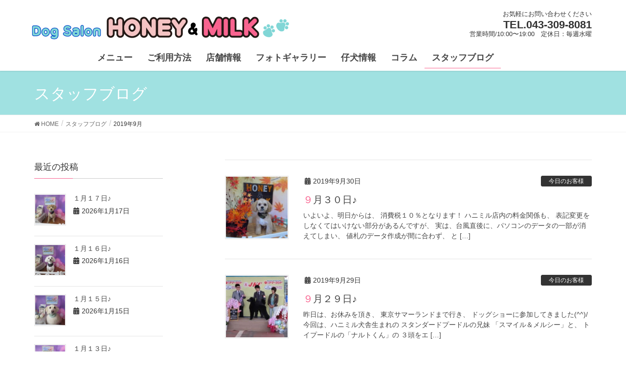

--- FILE ---
content_type: text/html; charset=UTF-8
request_url: https://honey-milk.info/2019/09/
body_size: 19023
content:
<!DOCTYPE html><html lang="ja"><head><meta charset="utf-8"><meta http-equiv="X-UA-Compatible" content="IE=edge"><meta name="viewport" content="width=device-width, initial-scale=1"><meta name='robots' content='noindex, follow' /><style>img:is([sizes="auto" i], [sizes^="auto," i]) { contain-intrinsic-size: 3000px 1500px }</style><title>9月 2019 - HONEY&amp;MILK</title><meta property="og:locale" content="ja_JP" /><meta property="og:type" content="website" /><meta property="og:title" content="9月 2019 - HONEY&amp;MILK" /><meta property="og:url" content="https://honey-milk.info/2019/09/" /><meta property="og:site_name" content="HONEY&amp;MILK" /><meta name="twitter:card" content="summary_large_image" /> <script type="application/ld+json" class="yoast-schema-graph">{"@context":"https://schema.org","@graph":[{"@type":"CollectionPage","@id":"https://honey-milk.info/2019/09/","url":"https://honey-milk.info/2019/09/","name":"9月 2019 - HONEY&amp;MILK","isPartOf":{"@id":"https://honey-milk.info/#website"},"primaryImageOfPage":{"@id":"https://honey-milk.info/2019/09/#primaryimage"},"image":{"@id":"https://honey-milk.info/2019/09/#primaryimage"},"thumbnailUrl":"https://honey-milk.info/wp-content/uploads/DSCN8176.jpg","breadcrumb":{"@id":"https://honey-milk.info/2019/09/#breadcrumb"},"inLanguage":"ja"},{"@type":"ImageObject","inLanguage":"ja","@id":"https://honey-milk.info/2019/09/#primaryimage","url":"https://honey-milk.info/wp-content/uploads/DSCN8176.jpg","contentUrl":"https://honey-milk.info/wp-content/uploads/DSCN8176.jpg","width":4608,"height":3456},{"@type":"BreadcrumbList","@id":"https://honey-milk.info/2019/09/#breadcrumb","itemListElement":[{"@type":"ListItem","position":1,"name":"ホーム","item":"https://honey-milk.info/"},{"@type":"ListItem","position":2,"name":"アーカイブ: 9月 2019"}]},{"@type":"WebSite","@id":"https://honey-milk.info/#website","url":"https://honey-milk.info/","name":"HONEY&amp;MILK","description":"","potentialAction":[{"@type":"SearchAction","target":{"@type":"EntryPoint","urlTemplate":"https://honey-milk.info/?s={search_term_string}"},"query-input":{"@type":"PropertyValueSpecification","valueRequired":true,"valueName":"search_term_string"}}],"inLanguage":"ja"}]}</script> <link rel="alternate" type="application/rss+xml" title="HONEY&amp;MILK &raquo; フィード" href="https://honey-milk.info/feed/" /><link rel="alternate" type="application/rss+xml" title="HONEY&amp;MILK &raquo; コメントフィード" href="https://honey-milk.info/comments/feed/" /><meta name="description" content="2019年9月 の記事 HONEY&amp;MILK " /><script defer src="[data-uri]"></script> <link rel='stylesheet' id='font-awesome-css' href='https://honey-milk.info/wp-content/themes/lightning/inc/font-awesome/versions/5.6.0/css/all.min.css?ver=5.6' type='text/css' media='all' /><link rel='stylesheet' id='vkExUnit_common_style-css' href='https://honey-milk.info/wp-content/cache/autoptimize/autoptimize_single_ea06bcb9caaffec68e5e5f8d33d36f3a.php?ver=9.113.0.1' type='text/css' media='all' /><style id='vkExUnit_common_style-inline-css' type='text/css'>:root {--ver_page_top_button_url:url(https://honey-milk.info/wp-content/plugins/vk-all-in-one-expansion-unit/assets/images/to-top-btn-icon.svg);}@font-face {font-weight: normal;font-style: normal;font-family: "vk_sns";src: url("https://honey-milk.info/wp-content/plugins/vk-all-in-one-expansion-unit/inc/sns/icons/fonts/vk_sns.eot?-bq20cj");src: url("https://honey-milk.info/wp-content/plugins/vk-all-in-one-expansion-unit/inc/sns/icons/fonts/vk_sns.eot?#iefix-bq20cj") format("embedded-opentype"),url("https://honey-milk.info/wp-content/plugins/vk-all-in-one-expansion-unit/inc/sns/icons/fonts/vk_sns.woff?-bq20cj") format("woff"),url("https://honey-milk.info/wp-content/plugins/vk-all-in-one-expansion-unit/inc/sns/icons/fonts/vk_sns.ttf?-bq20cj") format("truetype"),url("https://honey-milk.info/wp-content/plugins/vk-all-in-one-expansion-unit/inc/sns/icons/fonts/vk_sns.svg?-bq20cj#vk_sns") format("svg");}
.veu_promotion-alert__content--text {border: 1px solid rgba(0,0,0,0.125);padding: 0.5em 1em;border-radius: var(--vk-size-radius);margin-bottom: var(--vk-margin-block-bottom);font-size: 0.875rem;}/* Alert Content部分に段落タグを入れた場合に最後の段落の余白を0にする */.veu_promotion-alert__content--text p:last-of-type{margin-bottom:0;margin-top: 0;}</style><style id='wp-emoji-styles-inline-css' type='text/css'>img.wp-smiley, img.emoji {
		display: inline !important;
		border: none !important;
		box-shadow: none !important;
		height: 1em !important;
		width: 1em !important;
		margin: 0 0.07em !important;
		vertical-align: -0.1em !important;
		background: none !important;
		padding: 0 !important;
	}</style><link rel='stylesheet' id='wp-block-library-css' href='https://honey-milk.info/wp-includes/css/dist/block-library/style.min.css?ver=6.8.3' type='text/css' media='all' /><style id='classic-theme-styles-inline-css' type='text/css'>/*! This file is auto-generated */
.wp-block-button__link{color:#fff;background-color:#32373c;border-radius:9999px;box-shadow:none;text-decoration:none;padding:calc(.667em + 2px) calc(1.333em + 2px);font-size:1.125em}.wp-block-file__button{background:#32373c;color:#fff;text-decoration:none}</style><style id='global-styles-inline-css' type='text/css'>:root{--wp--preset--aspect-ratio--square: 1;--wp--preset--aspect-ratio--4-3: 4/3;--wp--preset--aspect-ratio--3-4: 3/4;--wp--preset--aspect-ratio--3-2: 3/2;--wp--preset--aspect-ratio--2-3: 2/3;--wp--preset--aspect-ratio--16-9: 16/9;--wp--preset--aspect-ratio--9-16: 9/16;--wp--preset--color--black: #000000;--wp--preset--color--cyan-bluish-gray: #abb8c3;--wp--preset--color--white: #ffffff;--wp--preset--color--pale-pink: #f78da7;--wp--preset--color--vivid-red: #cf2e2e;--wp--preset--color--luminous-vivid-orange: #ff6900;--wp--preset--color--luminous-vivid-amber: #fcb900;--wp--preset--color--light-green-cyan: #7bdcb5;--wp--preset--color--vivid-green-cyan: #00d084;--wp--preset--color--pale-cyan-blue: #8ed1fc;--wp--preset--color--vivid-cyan-blue: #0693e3;--wp--preset--color--vivid-purple: #9b51e0;--wp--preset--gradient--vivid-cyan-blue-to-vivid-purple: linear-gradient(135deg,rgba(6,147,227,1) 0%,rgb(155,81,224) 100%);--wp--preset--gradient--light-green-cyan-to-vivid-green-cyan: linear-gradient(135deg,rgb(122,220,180) 0%,rgb(0,208,130) 100%);--wp--preset--gradient--luminous-vivid-amber-to-luminous-vivid-orange: linear-gradient(135deg,rgba(252,185,0,1) 0%,rgba(255,105,0,1) 100%);--wp--preset--gradient--luminous-vivid-orange-to-vivid-red: linear-gradient(135deg,rgba(255,105,0,1) 0%,rgb(207,46,46) 100%);--wp--preset--gradient--very-light-gray-to-cyan-bluish-gray: linear-gradient(135deg,rgb(238,238,238) 0%,rgb(169,184,195) 100%);--wp--preset--gradient--cool-to-warm-spectrum: linear-gradient(135deg,rgb(74,234,220) 0%,rgb(151,120,209) 20%,rgb(207,42,186) 40%,rgb(238,44,130) 60%,rgb(251,105,98) 80%,rgb(254,248,76) 100%);--wp--preset--gradient--blush-light-purple: linear-gradient(135deg,rgb(255,206,236) 0%,rgb(152,150,240) 100%);--wp--preset--gradient--blush-bordeaux: linear-gradient(135deg,rgb(254,205,165) 0%,rgb(254,45,45) 50%,rgb(107,0,62) 100%);--wp--preset--gradient--luminous-dusk: linear-gradient(135deg,rgb(255,203,112) 0%,rgb(199,81,192) 50%,rgb(65,88,208) 100%);--wp--preset--gradient--pale-ocean: linear-gradient(135deg,rgb(255,245,203) 0%,rgb(182,227,212) 50%,rgb(51,167,181) 100%);--wp--preset--gradient--electric-grass: linear-gradient(135deg,rgb(202,248,128) 0%,rgb(113,206,126) 100%);--wp--preset--gradient--midnight: linear-gradient(135deg,rgb(2,3,129) 0%,rgb(40,116,252) 100%);--wp--preset--font-size--small: 13px;--wp--preset--font-size--medium: 20px;--wp--preset--font-size--large: 36px;--wp--preset--font-size--x-large: 42px;--wp--preset--spacing--20: 0.44rem;--wp--preset--spacing--30: 0.67rem;--wp--preset--spacing--40: 1rem;--wp--preset--spacing--50: 1.5rem;--wp--preset--spacing--60: 2.25rem;--wp--preset--spacing--70: 3.38rem;--wp--preset--spacing--80: 5.06rem;--wp--preset--shadow--natural: 6px 6px 9px rgba(0, 0, 0, 0.2);--wp--preset--shadow--deep: 12px 12px 50px rgba(0, 0, 0, 0.4);--wp--preset--shadow--sharp: 6px 6px 0px rgba(0, 0, 0, 0.2);--wp--preset--shadow--outlined: 6px 6px 0px -3px rgba(255, 255, 255, 1), 6px 6px rgba(0, 0, 0, 1);--wp--preset--shadow--crisp: 6px 6px 0px rgba(0, 0, 0, 1);}:where(.is-layout-flex){gap: 0.5em;}:where(.is-layout-grid){gap: 0.5em;}body .is-layout-flex{display: flex;}.is-layout-flex{flex-wrap: wrap;align-items: center;}.is-layout-flex > :is(*, div){margin: 0;}body .is-layout-grid{display: grid;}.is-layout-grid > :is(*, div){margin: 0;}:where(.wp-block-columns.is-layout-flex){gap: 2em;}:where(.wp-block-columns.is-layout-grid){gap: 2em;}:where(.wp-block-post-template.is-layout-flex){gap: 1.25em;}:where(.wp-block-post-template.is-layout-grid){gap: 1.25em;}.has-black-color{color: var(--wp--preset--color--black) !important;}.has-cyan-bluish-gray-color{color: var(--wp--preset--color--cyan-bluish-gray) !important;}.has-white-color{color: var(--wp--preset--color--white) !important;}.has-pale-pink-color{color: var(--wp--preset--color--pale-pink) !important;}.has-vivid-red-color{color: var(--wp--preset--color--vivid-red) !important;}.has-luminous-vivid-orange-color{color: var(--wp--preset--color--luminous-vivid-orange) !important;}.has-luminous-vivid-amber-color{color: var(--wp--preset--color--luminous-vivid-amber) !important;}.has-light-green-cyan-color{color: var(--wp--preset--color--light-green-cyan) !important;}.has-vivid-green-cyan-color{color: var(--wp--preset--color--vivid-green-cyan) !important;}.has-pale-cyan-blue-color{color: var(--wp--preset--color--pale-cyan-blue) !important;}.has-vivid-cyan-blue-color{color: var(--wp--preset--color--vivid-cyan-blue) !important;}.has-vivid-purple-color{color: var(--wp--preset--color--vivid-purple) !important;}.has-black-background-color{background-color: var(--wp--preset--color--black) !important;}.has-cyan-bluish-gray-background-color{background-color: var(--wp--preset--color--cyan-bluish-gray) !important;}.has-white-background-color{background-color: var(--wp--preset--color--white) !important;}.has-pale-pink-background-color{background-color: var(--wp--preset--color--pale-pink) !important;}.has-vivid-red-background-color{background-color: var(--wp--preset--color--vivid-red) !important;}.has-luminous-vivid-orange-background-color{background-color: var(--wp--preset--color--luminous-vivid-orange) !important;}.has-luminous-vivid-amber-background-color{background-color: var(--wp--preset--color--luminous-vivid-amber) !important;}.has-light-green-cyan-background-color{background-color: var(--wp--preset--color--light-green-cyan) !important;}.has-vivid-green-cyan-background-color{background-color: var(--wp--preset--color--vivid-green-cyan) !important;}.has-pale-cyan-blue-background-color{background-color: var(--wp--preset--color--pale-cyan-blue) !important;}.has-vivid-cyan-blue-background-color{background-color: var(--wp--preset--color--vivid-cyan-blue) !important;}.has-vivid-purple-background-color{background-color: var(--wp--preset--color--vivid-purple) !important;}.has-black-border-color{border-color: var(--wp--preset--color--black) !important;}.has-cyan-bluish-gray-border-color{border-color: var(--wp--preset--color--cyan-bluish-gray) !important;}.has-white-border-color{border-color: var(--wp--preset--color--white) !important;}.has-pale-pink-border-color{border-color: var(--wp--preset--color--pale-pink) !important;}.has-vivid-red-border-color{border-color: var(--wp--preset--color--vivid-red) !important;}.has-luminous-vivid-orange-border-color{border-color: var(--wp--preset--color--luminous-vivid-orange) !important;}.has-luminous-vivid-amber-border-color{border-color: var(--wp--preset--color--luminous-vivid-amber) !important;}.has-light-green-cyan-border-color{border-color: var(--wp--preset--color--light-green-cyan) !important;}.has-vivid-green-cyan-border-color{border-color: var(--wp--preset--color--vivid-green-cyan) !important;}.has-pale-cyan-blue-border-color{border-color: var(--wp--preset--color--pale-cyan-blue) !important;}.has-vivid-cyan-blue-border-color{border-color: var(--wp--preset--color--vivid-cyan-blue) !important;}.has-vivid-purple-border-color{border-color: var(--wp--preset--color--vivid-purple) !important;}.has-vivid-cyan-blue-to-vivid-purple-gradient-background{background: var(--wp--preset--gradient--vivid-cyan-blue-to-vivid-purple) !important;}.has-light-green-cyan-to-vivid-green-cyan-gradient-background{background: var(--wp--preset--gradient--light-green-cyan-to-vivid-green-cyan) !important;}.has-luminous-vivid-amber-to-luminous-vivid-orange-gradient-background{background: var(--wp--preset--gradient--luminous-vivid-amber-to-luminous-vivid-orange) !important;}.has-luminous-vivid-orange-to-vivid-red-gradient-background{background: var(--wp--preset--gradient--luminous-vivid-orange-to-vivid-red) !important;}.has-very-light-gray-to-cyan-bluish-gray-gradient-background{background: var(--wp--preset--gradient--very-light-gray-to-cyan-bluish-gray) !important;}.has-cool-to-warm-spectrum-gradient-background{background: var(--wp--preset--gradient--cool-to-warm-spectrum) !important;}.has-blush-light-purple-gradient-background{background: var(--wp--preset--gradient--blush-light-purple) !important;}.has-blush-bordeaux-gradient-background{background: var(--wp--preset--gradient--blush-bordeaux) !important;}.has-luminous-dusk-gradient-background{background: var(--wp--preset--gradient--luminous-dusk) !important;}.has-pale-ocean-gradient-background{background: var(--wp--preset--gradient--pale-ocean) !important;}.has-electric-grass-gradient-background{background: var(--wp--preset--gradient--electric-grass) !important;}.has-midnight-gradient-background{background: var(--wp--preset--gradient--midnight) !important;}.has-small-font-size{font-size: var(--wp--preset--font-size--small) !important;}.has-medium-font-size{font-size: var(--wp--preset--font-size--medium) !important;}.has-large-font-size{font-size: var(--wp--preset--font-size--large) !important;}.has-x-large-font-size{font-size: var(--wp--preset--font-size--x-large) !important;}
:where(.wp-block-post-template.is-layout-flex){gap: 1.25em;}:where(.wp-block-post-template.is-layout-grid){gap: 1.25em;}
:where(.wp-block-columns.is-layout-flex){gap: 2em;}:where(.wp-block-columns.is-layout-grid){gap: 2em;}
:root :where(.wp-block-pullquote){font-size: 1.5em;line-height: 1.6;}</style><link rel='stylesheet' id='contact-form-7-css' href='https://honey-milk.info/wp-content/cache/autoptimize/autoptimize_single_64ac31699f5326cb3c76122498b76f66.php?ver=6.1.1' type='text/css' media='all' /><link rel='stylesheet' id='whats-new-style-css' href='https://honey-milk.info/wp-content/cache/autoptimize/autoptimize_single_c2bb7d0452102915fcd20bd2fe54f24b.php?ver=2.0.2' type='text/css' media='all' /><link rel='stylesheet' id='wc-shortcodes-style-css' href='https://honey-milk.info/wp-content/cache/autoptimize/autoptimize_single_e44d82ea2fcf613bc810f97e674331e8.php?ver=3.46' type='text/css' media='all' /><link rel='stylesheet' id='lightning-common-style-css' href='https://honey-milk.info/wp-content/cache/autoptimize/autoptimize_single_055c4ba19a3ac4ba70a8de14e82e27bc.php?ver=6.16.0' type='text/css' media='all' /><link rel='stylesheet' id='lightning-design-style-css' href='https://honey-milk.info/wp-content/cache/autoptimize/autoptimize_single_694f834466a3cfc857886d09fbb190c3.php?ver=6.16.0' type='text/css' media='all' /><style id='lightning-design-style-inline-css' type='text/css'>/* ltg theme common */.color_key_bg,.color_key_bg_hover:hover{background-color: #f96490;}.color_key_txt,.color_key_txt_hover:hover{color: #f96490;}.color_key_border,.color_key_border_hover:hover{border-color: #f96490;}.color_key_dark_bg,.color_key_dark_bg_hover:hover{background-color: #333333;}.color_key_dark_txt,.color_key_dark_txt_hover:hover{color: #333333;}.color_key_dark_border,.color_key_dark_border_hover:hover{border-color: #333333;}
.bbp-submit-wrapper .button.submit,.woocommerce a.button.alt:hover,.woocommerce-product-search button:hover,.woocommerce button.button.alt { background-color:#333333 ; }.bbp-submit-wrapper .button.submit:hover,.woocommerce a.button.alt,.woocommerce-product-search button,.woocommerce button.button.alt:hover { background-color:#f96490 ; }.woocommerce ul.product_list_widget li a:hover img { border-color:#f96490; }.veu_color_txt_key { color:#333333 ; }.veu_color_bg_key { background-color:#333333 ; }.veu_color_border_key { border-color:#333333 ; }.btn-default { border-color:#f96490;color:#f96490;}.btn-default:focus,.btn-default:hover { border-color:#f96490;background-color: #f96490; }.btn-primary { background-color:#f96490;border-color:#333333; }.btn-primary:focus,.btn-primary:hover { background-color:#333333;border-color:#f96490; }@media (min-width: 992px) { .siteContent .subSection { float:left;margin-left:0; } .siteContent .mainSection { float:right; } }
.tagcloud a:before { font-family: "Font Awesome 5 Free";content: "\f02b";font-weight: bold; }
a { color:#333333 ; }a:hover { color:#f96490 ; }.page-header { background-color:#f96490; }h1.entry-title:first-letter,.single h1.entry-title:first-letter { color:#f96490; }h2,.mainSection-title { border-top-color:#f96490; }h3:after,.subSection-title:after { border-bottom-color:#f96490; }.media .media-body .media-heading a:hover { color:#f96490; }ul.page-numbers li span.page-numbers.current { background-color:#f96490; }.pager li > a { border-color:#f96490;color:#f96490;}.pager li > a:hover { background-color:#f96490;color:#fff;}footer { border-top-color:#f96490; }dt { border-left-color:#f96490; }@media (min-width: 768px){ ul.gMenu > li > a:after { border-bottom-color: #f96490 ; }} /* @media (min-width: 768px) */</style><link rel='stylesheet' id='lightning-theme-style-css' href='https://honey-milk.info/wp-content/cache/autoptimize/autoptimize_single_387fb0038649a94bb8e4a5e92710a9c8.php?ver=6.16.0' type='text/css' media='all' /><link rel='stylesheet' id='veu-cta-css' href='https://honey-milk.info/wp-content/cache/autoptimize/autoptimize_single_a78f149676128521e4b5f36a9ac06f23.php?ver=9.113.0.1' type='text/css' media='all' /><link rel='stylesheet' id='tablepress-default-css' href='https://honey-milk.info/wp-content/cache/autoptimize/autoptimize_single_67618bce410baf1c5f16513a9af4b1b9.php?ver=3.2.6' type='text/css' media='all' /><link rel='stylesheet' id='wordpresscanvas-font-awesome-css' href='https://honey-milk.info/wp-content/plugins/wc-shortcodes/public/assets/css/font-awesome.min.css?ver=4.7.0' type='text/css' media='all' /><link rel='stylesheet' id='jquery.lightbox.min.css-css' href='https://honey-milk.info/wp-content/plugins/wp-jquery-lightbox/lightboxes/wp-jquery-lightbox/styles/lightbox.min.css?ver=2.3.4' type='text/css' media='all' /><link rel='stylesheet' id='jqlb-overrides-css' href='https://honey-milk.info/wp-content/cache/autoptimize/autoptimize_single_2924162277244529ae570a2d316f968d.php?ver=2.3.4' type='text/css' media='all' /><style id='jqlb-overrides-inline-css' type='text/css'>#outerImageContainer {
				box-shadow: 0 0 4px 2px rgba(0,0,0,.2);
			}
			#imageContainer{
				padding: 6px;
			}
			#imageDataContainer {
				box-shadow: 0 -4px 0 0 #fff, 0 0 4px 2px rgba(0,0,0,.1);
				z-index: auto;
			}
			#prevArrow,
			#nextArrow{
				background-color: rgba(255,255,255,.7;
				color: #000000;
			}</style> <script type="text/javascript" src="https://honey-milk.info/wp-includes/js/jquery/jquery.min.js?ver=3.7.1" id="jquery-core-js"></script> <script defer type="text/javascript" src="https://honey-milk.info/wp-includes/js/jquery/jquery-migrate.min.js?ver=3.4.1" id="jquery-migrate-js"></script> <link rel="https://api.w.org/" href="https://honey-milk.info/wp-json/" /><link rel="EditURI" type="application/rsd+xml" title="RSD" href="https://honey-milk.info/xmlrpc.php?rsd" /><meta name="generator" content="WordPress 6.8.3" /><style type="text/css" id="simple-css-output">.staff_translation{ font-size:15px; margin-bottom:5px;}@media (max-width: 420px){.siteHeader { background-color: #fff; box-shadow: 0px 1px 3px rgba(0, 0, 0, 0.1); margin-bottom: 0; height: 120px;}}@media (max-width: 991px){.menuBtn.btn-default { display:none;}}.container>.navbar-header{ margin-right: -15px; margin-left: -15px; margin-bottom: 7px;}/* lightningのpowersを消す */footer .copySection p:nth-child(2) { display:none !important;}@media (max-width: 400px){.komoji{ font-size:8px;}}@media (min-width: 400px){.faq_a{ float:left; padding-left:80px;}}#imageData #imageDetails #titleAndCaption #titleText { font-weight: 700; font-size: 14px;}.lcp_post{ font-size:1.7rem; width: 95% !important;}.lcp_excerpt{ font-size:1.5rem; padding-right:25px; text-align:justify;}.home h3{ padding-top:0px; padding-bottom:0px; margin-bottom:10px;}.box20 h3{ padding-top:0px; padding-bottom:0px; margin-bottom:5px;}.lcp_catlist p { padding: 0.25em 0.5em; color: #494949; background: #f4f4f4; border-left: solid 5px #FFA000; font-weight:bold;}.top6_photo{ border:solid 1px #d2d2d2;}.top6_photo:hover{opacity: 0.5 ;}#imageData #imageDetails #controls { margin: 0; white-space: nowrap; display: none;}.box20 { position: relative; padding-top: 0.25em; padding-bottom: 0.25em; margin-top: 0.2em; margin-bottom: 1em; top: 0; background: #F0FAFA;}.box20:before, .box20:after{ position: absolute; top: 0; content:''; width: 10px; height: 100%; display: inline-block; box-sizing: border-box;}.box20:before{ border-left: dotted 2px #A0E1E1; border-top: dotted 2px #A0E1E1; border-bottom: dotted 2px #A0E1E1; left: 0;}.box20:after{ border-top: dotted 2px #A0E1E1; border-right: dotted 2px #A0E1E1; border-bottom: dotted 2px #A0E1E1; right: 0;}.box20 p { margin: 0px; padding: 0;}.whatsnew p { font-size: 20px; overflow: hidden; margin: 15px 0px 20px 0px;}footer { border-top-color: #A0E1E1;}.btn-primary:hover { background: #F96490; border-color: #F96490;}.btn-primary { background-color: #333; border-color: #333;}.veu_color_txt_key { color: #F96490;}.page-header { background-color: #A0E1E1;}ul.gMenu ul { padding-left: 0; width: auto; display: block; margin-bottom: 0; font-weight: bolder; font-size:16px;}.gMenu_name { font-weight: 400; font-size: 18px; font-weight:bolder;}/*商品ページページネーション位置*/.pagination { display: block; overflow: visible; padding: 20px 0px 20px; text-align: center; clear: both;}.faq_icona{ float:left; display:inline-block; margin-top:5px;}.faq_iconq{ float:left; display:inline-block; margin-top:-14px;}.open{ float:right; padding-right:5px;}.cp_actab {position: relative;overflow: hidden;/*width: 90%;*/margin: 0 auto;color: #000;}.cp_actab input {position: absolute;z-index: -1;opacity: 0;}.cp_actab label {font-weight: bold;line-height: 3;position: relative;display: block;padding: 0 0 0 1em;cursor: pointer;margin: 0 0 1px 0;background: #fff;}.cp_actab .cp_actab-content {overflow: hidden;max-height: 0;-webkit-transition: max-height 0.35s;transition: max-height 0.35s;color: #333333;background: #fff;}.cp_actab .cp_actab-content p {margin: 1em;}/* :checked */.cp_actab input:checked ~ .cp_actab-content {max-height: 45em; float: right;}/* Icon */.cp_actab label::after {line-height: 3;position: absolute;top: 0;right: 0;display: block;width: 3em;height: 3em;-webkit-transition: all 0.35s;transition: all 0.35s;text-align: center;}.cp_actab input[type=checkbox] + label::after {content: '+';}.cp_actab input[type=checkbox]:checked + label::after {transform: rotate(315deg);}/*ターム一覧のタイトル*/.archive-header{ display:none;}.caption{ font-size:14px;}.cut_top{ width: 180px; padding:3px; border:1px solid #ccc; background:#fff; box-shadow: 1px 1px 5px rgba(20,20,20,0.2);/* ドロップシャドウ 【横位置 縦位置 ぼかし幅 色】の順に記述 */}.cut_top:hover{ display: inline-block; transform: rotate(5deg);}@media (max-width: 400px){.cutimg1{ padding:3px; border:1px solid #ccc; background:#fff; height:120px; box-shadow: 1px 1px 5px rgba(20,20,20,0.2);/* ドロップシャドウ 【横位置 縦位置 ぼかし幅 色】の順に記述 */}}@media (min-width: 600px){.cutmodule{ width:20%; margin-right:25px; float:left;}}/*.cut_thumb{ width: 180px; padding:3px; border:1px solid #ccc; background:#fff; box-shadow: 1px 1px 5px rgba(20,20,20,0.2);/* ドロップシャドウ 【横位置 縦位置 ぼかし幅 色】の順に記述 *//*}*/.cutimg1{ padding:3px; border:1px solid #ccc; background:#fff; height:100px; box-shadow: 1px 1px 5px rgba(20,20,20,0.2);/* ドロップシャドウ 【横位置 縦位置 ぼかし幅 色】の順に記述 */}.cutimg1:hover{ display: inline-block; transform: rotate(5deg);}.message{ /*margin:0 auto;*/ text-align:center;}.top_message{ text-align:center; font-size:22px; font-weight:bolder; font-family: "adorn-smooth-condensed-sans",sans-serif;}.top_title{ text-align:center; font-size:30px; font-weight:bolder; font-family: "adorn-smooth-condensed-sans",sans-serif;}.top_title:before { content: url("https://honey-milk.info/wp-content/uploads/bone_left.png"); padding-right:4px; vertical-align:middle !important;}.top_title:after { content: url("https://honey-milk.info/wp-content/uploads/bone_right.png"); padding-left:4px; vertical-align:middle !important;}.top_title2{ text-align:center; font-size:18px;}@media (min-width: 992px){.navbar-brand img { max-height: 60px;}}.option_price{ line-height:1.2em; font-weight:bolder;}.option_price:before { content: url("https://honey-milk.info/wp-content/uploads/scissors_2.png"); padding-top:3px; padding-right:6px; vertical-align:middle !important;}.menu_komidashi2{ font-weight:bolder; text-align:center;}.menu_komidashi{ font-weight:bolder; font-size:16px; margin-top:18px;}.menu_komidashi:before { content: url("https://honey-milk.info/wp-content/uploads/bone_left.png"); padding-right:4px; vertical-align:middle !important;}/*.menu_komidashi:after { content: url("https://honey-milk.info/wp-content/uploads/bone_right.png"); padding-left:3px; vertical-align:middle !important;}*/.pethotel_text{ text-align:center; margin-top:-10px;}.box2 { padding: 0.5em 1em; margin: 2em 0; background: #FFF; border: solid 1px #F96490;/*線*/ border-radius: 10px;/*角の丸み*/}.box2 p { margin: 0; padding: 0;}.staff_text{ font-size:14px; line-height:1.8em; margin-top:-8px;}.staff_name{ font-weight:bolder; font-size:18px;}.staff_name:before { content: url("https://honey-milk.info/wp-content/uploads/ashiato2.png"); padding-right:4px; vertical-align:middle !important;}.staff_name:after { content: url("https://honey-milk.info/wp-content/uploads/ashiato2.png"); padding-left:4px; vertical-align:middle !important;}.staff{ text-align:center;}.staff_wrapper{ border: 1px #d8d8d8 solid; padding:10px;}.service_title{ font-weight:bolder; text-align:center;}hr { height: 1px; border: none; border-top: 1px #A0E1E1 dotted;}.tel{ font-weight:bolder; font-size:18px;}.item{ font-weight:bolder;}.tri{ width: 0; height: 0; border-style: solid; border-width: 30px 20px 0 20px; border-color: #F96490 transparent transparent transparent; margin-left:45px; margin-top:-33px;}.box27 { position: relative; margin: 2em 0; padding: 0.5em 1em; border: solid 3px #F96490; border-radius: 0 10px 10px 10px;}.box27 .box-title { position: absolute; display: inline-block; top: -27px; left: -3px; padding: 0 9px; height: 25px; line-height: 25px; vertical-align: middle; font-size: 17px; background: #F96490; color: #ffffff; font-weight: bold; border-radius: 5px 5px 0 0;}.box27 p { margin: 0; padding: 0;}h2{ font-size: 20px; /*height: 28px;*/ /*border-bottom: solid 1px #fff5a5;*/ border-top:none !important; border-left:none !important; border-right:none !important; background: #FFE6E6 !important;/*背景透明に*/ font-weight: bolder;}h2:before { content: url("https://honey-milk.info/wp-content/uploads/ashiato.png"); padding-right:8px; vertical-align:middle !important;}h2:after { content: url("https://honey-milk.info/wp-content/uploads/ashiato.png"); padding-left:8px; vertical-align:middle !important;}/*新【新】トリミング_色*/.tablepress-id-11 .row-32 .column-1,.tablepress-id-11 .row-31 .column-1,.tablepress-id-11 .row-30 .column-1,.tablepress-id-11 .row-29 .column-1,.tablepress-id-11 .row-28 .column-1,.tablepress-id-11 .row-27 .column-1,.tablepress-id-11 .row-26 .column-1,.tablepress-id-11 .row-25 .column-1,.tablepress-id-11 .row-24 .column-1,.tablepress-id-11 .row-23 .column-1,.tablepress-id-11 .row-22 .column-1,.tablepress-id-11 .row-21 .column-1,.tablepress-id-11 .row-20 .column-1,.tablepress-id-11 .row-19 .column-1,.tablepress-id-11 .row-18 .column-1,.tablepress-id-11 .row-17 .column-1,.tablepress-id-11 .row-16 .column-1,.tablepress-id-11 .row-15 .column-1,.tablepress-id-11 .row-14 .column-1,.tablepress-id-11 .row-13 .column-1,.tablepress-id-11 .row-12 .column-1,.tablepress-id-11 .row-11 .column-1,.tablepress-id-11 .row-10 .column-1,.tablepress-id-11 .row-9 .column-1,.tablepress-id-11 .row-8 .column-1,.tablepress-id-11 .row-7 .column-1,.tablepress-id-11 .row-6 .column-1,.tablepress-id-11 .row-5 .column-1,.tablepress-id-11 .row-4 .column-1,.tablepress-id-11 .row-3 .column-1,.tablepress-id-11 .row-1 .column-1,.tablepress-id-9 .row-2 .column-7,.tablepress-id-9 .row-2 .column-6,.tablepress-id-9 .row-2 .column-5,.tablepress-id-9 .row-2 .column-4,.tablepress-id-9 .row-2 .column-3,.tablepress-id-9 .row-2 .column-2,.tablepress-id-9 .row-1 .column-5,.tablepress-id-9 .row-1 .column-2,.tablepress-id-9 .row-32 .column-1,.tablepress-id-9 .row-31 .column-1,.tablepress-id-9 .row-30 .column-1,.tablepress-id-9 .row-29 .column-1,.tablepress-id-9 .row-28 .column-1,.tablepress-id-9 .row-27 .column-1,.tablepress-id-9 .row-26 .column-1,.tablepress-id-9 .row-25 .column-1,.tablepress-id-9 .row-24 .column-1,.tablepress-id-9 .row-23 .column-1,.tablepress-id-9 .row-22 .column-1,.tablepress-id-9 .row-21 .column-1,.tablepress-id-9 .row-20 .column-1,.tablepress-id-9 .row-19 .column-1,.tablepress-id-9 .row-18 .column-1,.tablepress-id-9 .row-17 .column-1,.tablepress-id-9 .row-16 .column-1,.tablepress-id-9 .row-15 .column-1,.tablepress-id-9 .row-14 .column-1,.tablepress-id-9 .row-13 .column-1,.tablepress-id-9 .row-12 .column-1,.tablepress-id-9 .row-11 .column-1,.tablepress-id-9 .row-10 .column-1,.tablepress-id-9 .row-9 .column-1,.tablepress-id-9 .row-8 .column-1,.tablepress-id-9 .row-7 .column-1,.tablepress-id-9 .row-6 .column-1,.tablepress-id-9 .row-5 .column-1,.tablepress-id-9 .row-4 .column-1,.tablepress-id-9 .row-3 .column-1,.tablepress-id-9 .row-2 .column-1,.tablepress-id-9 .row-1 .column-1 {background-color: #F0FAFA !important;}/*【新】トリミング_色*/#tablepress-16 .column-1 { background-color: #F0FAFA;}/*トップ店舗情報_色*/.tablepress-id-8 .row-6 .column-1,.tablepress-id-8 .row-5 .column-1,.tablepress-id-8 .row-4 .column-1,.tablepress-id-8 .row-3 .column-1,.tablepress-id-8 .row-2 .column-1,.tablepress-id-8 .row-1 .column-1 {background-color: #fee6de !important;}/*料金表_エステオプションメニュー_色*/.tablepress-id-14 .row-16 .column-1,.tablepress-id-14 .row-13 .column-1,.tablepress-id-14 .row-10 .column-1,.tablepress-id-14 .row-7 .column-1,.tablepress-id-14 .row-4 .column-1,.tablepress-id-14 .row-1 .column-1,.tablepress-id-7 .row-16 .column-1,.tablepress-id-7 .row-13 .column-1,.tablepress-id-7 .row-10 .column-1,.tablepress-id-7 .row-7 .column-1,.tablepress-id-7 .row-4 .column-1,.tablepress-id-7 .row-1 .column-1 {background-color: #F0FAFA !important;}/*料金表_オプションメニュー_色*/.tablepress-id-5 .row-9 .column-1,.tablepress-id-5 .row-8 .column-1,.tablepress-id-5 .row-7 .column-1,.tablepress-id-5 .row-6 .column-1,.tablepress-id-5 .row-5 .column-1,.tablepress-id-5 .row-4 .column-1,.tablepress-id-5 .row-3 .column-1,.tablepress-id-5 .row-2 .column-1,.tablepress-id-5 .row-1 .column-1 {background-color: #fee6de !important;}/*料金表_ペットホテル_色*/.tablepress-id-15 .row-1 .column-5,.tablepress-id-15 .row-1 .column-3,.tablepress-id-15 .row-1 .column-1,.tablepress-id-4 .row-1 .column-5,.tablepress-id-4 .row-1 .column-3,.tablepress-id-4 .row-1 .column-1 {background-color: #F0FAFA !important;}/*料金表_オプションメニュー_色*/.tablepress-id-13 .row-31 .column-1,.tablepress-id-13 .row-28 .column-1,.tablepress-id-13 .row-25 .column-1,.tablepress-id-13 .row-22 .column-1,.tablepress-id-13 .row-19 .column-1,.tablepress-id-13 .row-16 .column-1,.tablepress-id-13 .row-13 .column-1,.tablepress-id-13 .row-10 .column-1,.tablepress-id-13 .row-7 .column-1,.tablepress-id-13 .row-4 .column-1,.tablepress-id-13 .row-1 .column-1,.tablepress-id-3 .row-31 .column-1,.tablepress-id-3 .row-28 .column-1,.tablepress-id-3 .row-25 .column-1,.tablepress-id-3 .row-22 .column-1,.tablepress-id-3 .row-19 .column-1,.tablepress-id-3 .row-16 .column-1,.tablepress-id-3 .row-13 .column-1,.tablepress-id-3 .row-10 .column-1,.tablepress-id-3 .row-7 .column-1,.tablepress-id-3 .row-4 .column-1,.tablepress-id-3 .row-1 .column-1 {background-color: #F0FAFA !important;}/*料金表_オプション(小型犬)_色*/.tablepress-id-12 .row-4 .column-3,.tablepress-id-12 .row-3 .column-3,.tablepress-id-12 .row-2 .column-3,.tablepress-id-12 .row-1 .column-3,.tablepress-id-12 .row-4 .column-1,.tablepress-id-12 .row-3 .column-1,.tablepress-id-12 .row-2 .column-1,.tablepress-id-12 .row-1 .column-1,.tablepress-id-2 .row-4 .column-3,.tablepress-id-2 .row-3 .column-3,.tablepress-id-2 .row-2 .column-3,.tablepress-id-2 .row-1 .column-3,.tablepress-id-2 .row-4 .column-1,.tablepress-id-2 .row-3 .column-1,.tablepress-id-2 .row-2 .column-1,.tablepress-id-2 .row-1 .column-1 {background-color: #F0F5FC !important;}/*料金表_トリミング_色*/.tablepress-id-1 .row-16 .column-1,.tablepress-id-1 .row-15 .column-1,.tablepress-id-1 .row-14 .column-1,.tablepress-id-1 .row-13 .column-1,.tablepress-id-1 .row-12 .column-1,.tablepress-id-1 .row-11 .column-1,.tablepress-id-1 .row-10 .column-1,.tablepress-id-1 .row-9 .column-1,.tablepress-id-1 .row-8 .column-1,.tablepress-id-1 .row-7 .column-1,.tablepress-id-1 .row-6 .column-1,.tablepress-id-1 .row-5 .column-1,.tablepress-id-1 .row-4 .column-1,.tablepress-id-1 .row-3 .column-1,.tablepress-id-1 .row-2 .column-1,.tablepress-id-1 .row-1 .column-3,.tablepress-id-1 .row-1 .column-2,.tablepress-id-1 .row-1 .column-1 {background-color: #F0FAFA !important;}.tablepress-id-13 tbody td{ vertical-align:middle; font-size:14px;}.tablepress-id-9 tbody td{ vertical-align:middle; font-size:14px;}.tablepress-id-8 tbody td{ vertical-align:middle; font-size:14px;}.tablepress-id-7 tbody td{ vertical-align:middle; font-size:14px;}.tablepress-id-6 tbody td{ vertical-align:middle; font-size:16px;}.tablepress-id-5 tbody td{ vertical-align:middle; font-size:14px;}.tablepress-id-4 tbody td{ vertical-align:middle; font-size:14px;}.tablepress-id-3 tbody td{ vertical-align:middle; font-size:14px;}.tablepress-id-2 tbody td{ vertical-align:middle; font-size:14px;}.tablepress-id-1 tbody td{ vertical-align:middle; font-size:14px;}/* テーブルに枠線を表示する */tbody { display: table-row-group; /*border-color: inherit;*/ border:solid 1px #a5a5a5;}.table_title{ font-weight:bolder; font-size:16px;}.table_title2{ font-weight:bolder; font-size:14px;}@media (min-width: 600px){.header_yagou_wrapper{ margin-bottom:5px;} .header_yagou{ text-align:right; font-size:1.3rem; color:#333;} .header_yagou2{ text-align:right; font-size:1.3rem; margin-top:-5px; color:#333;} .header_yagou3{ text-align:right; font-size:1.3rem; margin-top:-2px; color:#956f36;} .header_tel{ font-size:2.2rem; margin-top:-3px; font-weight:bolder; text-align:right; color:#333;} .footer_name{ font-size:2.2rem; margin-top:-3px; font-weight:bolder; color:#333;} .footer_info{ line-height:1.2em; font-size:14px;}}header { width: 100%; height: 145px;}ul.gMenu { width: 90%; /*margin-left:25%;*/}ul.gMenu.fixed { position: fixed; top: 26px; margin-left:25% ;}ul.gMenu a{background:#fff;}.siteHeader { background-color: #fff; box-shadow: 0px 1px 3px rgba(0, 0, 0, 0.1); margin-bottom: 0; }.nav { /*padding-left: 15%;*/ margin-bottom: 0; list-style: none;}@media (max-width: 480px) { .sp-scrollable-table table{ border-collapse: collapse; margin: 2em 0; max-width: 100%; } .sp-scrollable-table th{ background-color: #eee; } .sp-scrollable-table th, .sp-scrollable-table td{ border: solid 1px #ccc; padding: 3px 5px; white-space: nowrap; } .sp-scrollable-table { overflow-x: auto; margin-bottom: 1em; max-width: 770px; }}</style><style type="text/css">.broken_link, a.broken_link {
	text-decoration: line-through;
}</style><meta property="og:site_name" content="HONEY&amp;MILK" /><meta property="og:url" content="https://honey-milk.info/%e4%bb%8a%e6%97%a5%e3%81%ae%e3%81%8a%e5%ae%a2%e6%a7%98/%ef%bc%99%e6%9c%88%ef%bc%93%ef%bc%90%e6%97%a5%e2%99%aa/" /><meta property="og:title" content="2019年9月 | HONEY&amp;MILK" /><meta property="og:description" content="2019年9月 の記事 HONEY&amp;MILK " /><meta property="og:type" content="article" /><meta name="twitter:card" content="summary_large_image"><meta name="twitter:description" content="2019年9月 の記事 HONEY&amp;MILK "><meta name="twitter:title" content="2019年9月 | HONEY&amp;MILK"><meta name="twitter:url" content="https://honey-milk.info/%e4%bb%8a%e6%97%a5%e3%81%ae%e3%81%8a%e5%ae%a2%e6%a7%98/%ef%bc%99%e6%9c%88%ef%bc%93%ef%bc%90%e6%97%a5%e2%99%aa/"><meta name="twitter:domain" content="honey-milk.info"><link rel="icon" href="https://honey-milk.info/wp-content/uploads/cropped-987217-32x32.png" sizes="32x32" /><link rel="icon" href="https://honey-milk.info/wp-content/uploads/cropped-987217-192x192.png" sizes="192x192" /><link rel="apple-touch-icon" href="https://honey-milk.info/wp-content/uploads/cropped-987217-180x180.png" /><meta name="msapplication-TileImage" content="https://honey-milk.info/wp-content/uploads/cropped-987217-270x270.png" /><link rel="stylesheet" href="https://use.typekit.net/cvg1xqp.css">  <script defer src="https://www.googletagmanager.com/gtag/js?id=UA-128276808-1"></script> <script defer src="[data-uri]"></script>  <script defer src="https://www.googletagmanager.com/gtag/js?id=G-Q8PQ351CEP"></script> <script defer src="[data-uri]"></script> </head><body data-rsssl=1 class="archive date wp-theme-lightning wp-child-theme-lightning_child_sample metaslider-plugin wc-shortcodes-font-awesome-enabled sidebar-fix fa_v5_css device-pc headfix header_height_changer post-type-post"><div class="vk-mobile-nav-menu-btn">MENU</div><div class="vk-mobile-nav"><nav class="global-nav"><ul id="menu-nested-pages" class="vk-menu-acc  menu"><li id="menu-item-609" class="menu-item menu-item-type-post_type menu-item-object-page menu-item-has-children menu-item-609"><a href="https://honey-milk.info/menu/">メニュー</a><ul class="sub-menu"><li id="menu-item-5707" class="menu-item menu-item-type-post_type menu-item-object-page menu-item-5707"><a href="https://honey-milk.info/menu/new-trimming1/">トリミング</a></li><li id="menu-item-645" class="menu-item menu-item-type-post_type menu-item-object-page menu-item-has-children menu-item-645"><a href="https://honey-milk.info/menu/option_menu/">オプションメニュー</a><ul class="sub-menu"><li id="menu-item-5710" class="menu-item menu-item-type-post_type menu-item-object-page menu-item-5710"><a href="https://honey-milk.info/menu/option_menu/trimming2/">トリミングオプション</a></li><li id="menu-item-5709" class="menu-item menu-item-type-post_type menu-item-object-page menu-item-5709"><a href="https://honey-milk.info/menu/option_menu/esthe2/">エステオプション</a></li></ul></li><li id="menu-item-5706" class="menu-item menu-item-type-post_type menu-item-object-page menu-item-5706"><a href="https://honey-milk.info/menu/pethotel2/">ペットホテル</a></li><li id="menu-item-5705" class="menu-item menu-item-type-post_type menu-item-object-page menu-item-5705"><a href="https://honey-milk.info/menu/goods2/">グッズ・商品</a></li></ul></li><li id="menu-item-1335" class="menu-item menu-item-type-post_type menu-item-object-page menu-item-has-children menu-item-1335"><a href="https://honey-milk.info/how_to/">ご利用方法</a><ul class="sub-menu"><li id="menu-item-572" class="menu-item menu-item-type-post_type menu-item-object-page menu-item-572"><a href="https://honey-milk.info/how_to/first/">初めてのお客様へ</a></li><li id="menu-item-573" class="menu-item menu-item-type-post_type menu-item-object-page menu-item-573"><a href="https://honey-milk.info/how_to/service/">各種サービスについて</a></li></ul></li><li id="menu-item-1347" class="menu-item menu-item-type-post_type menu-item-object-page menu-item-has-children menu-item-1347"><a href="https://honey-milk.info/infomation/">店舗情報</a><ul class="sub-menu"><li id="menu-item-569" class="menu-item menu-item-type-post_type menu-item-object-page menu-item-569"><a href="https://honey-milk.info/infomation/store_info/">営業時間・アクセス</a></li><li id="menu-item-571" class="menu-item menu-item-type-post_type menu-item-object-page menu-item-571"><a href="https://honey-milk.info/infomation/trimmer/">トリマー紹介</a></li></ul></li><li id="menu-item-1360" class="menu-item menu-item-type-post_type menu-item-object-page menu-item-has-children menu-item-1360"><a href="https://honey-milk.info/gallery/">フォトギャラリー</a><ul class="sub-menu"><li id="menu-item-1184" class="menu-item menu-item-type-custom menu-item-object-custom menu-item-1184"><a href="https://honey-milk.info/cut/">カットカタログ</a></li><li id="menu-item-1321" class="menu-item menu-item-type-custom menu-item-object-custom menu-item-1321"><a href="https://honey-milk.info/other/">その他</a></li></ul></li><li id="menu-item-1190" class="menu-item menu-item-type-post_type menu-item-object-page menu-item-1190"><a href="https://honey-milk.info/puppy/">仔犬情報</a></li><li id="menu-item-1363" class="menu-item menu-item-type-post_type menu-item-object-page menu-item-has-children menu-item-1363"><a href="https://honey-milk.info/column/">コラム</a><ul class="sub-menu"><li id="menu-item-1365" class="menu-item menu-item-type-post_type menu-item-object-page menu-item-1365"><a href="https://honey-milk.info/column/faq/">トリミング前に知っておきたいこと</a></li><li id="menu-item-1364" class="menu-item menu-item-type-post_type menu-item-object-page menu-item-1364"><a href="https://honey-milk.info/column/for_dogs/">ワンちゃんのためにできること</a></li></ul></li><li id="menu-item-924" class="menu-item menu-item-type-post_type menu-item-object-page current_page_parent menu-item-924 current-menu-ancestor"><a href="https://honey-milk.info/blog/">スタッフブログ</a></li></ul></nav></div><header class="navbar siteHeader"><div class="container siteHeadContainer"><div class="navbar-header"><h1 class="navbar-brand siteHeader_logo"> <a href="https://honey-milk.info/"><span> <img src="https://honey-milk.info/wp-content/uploads/honeymilk_logo.png" alt="HONEY&amp;MILK" /> </span></a></h1> <a href="#" class="btn btn-default menuBtn menuClose menuBtn_left" id="menuBtn"><i class="fa fa-bars" aria-hidden="true"></i></a></div><div class="header_yagou_wrapper"><div class="header_yagou">お気軽にお問い合わせください</div><div class="header_tel"><span class="header_tel2">TEL.</span>043-309-8081</div><div class="header_yagou2">営業時間/10:00〜19:00　定休日：毎週水曜</div></div><div id="gMenu_outer" class="gMenu_outer"><nav class="menu-nested-pages-container"><ul id="menu-nested-pages-1" class="menu nav gMenu"><li id="menu-item-609" class="menu-item menu-item-type-post_type menu-item-object-page menu-item-has-children"><a href="https://honey-milk.info/menu/"><strong class="gMenu_name">メニュー</strong></a><ul class="sub-menu"><li id="menu-item-5707" class="menu-item menu-item-type-post_type menu-item-object-page"><a href="https://honey-milk.info/menu/new-trimming1/">トリミング</a></li><li id="menu-item-645" class="menu-item menu-item-type-post_type menu-item-object-page menu-item-has-children"><a href="https://honey-milk.info/menu/option_menu/">オプションメニュー</a><ul class="sub-menu"><li id="menu-item-5710" class="menu-item menu-item-type-post_type menu-item-object-page"><a href="https://honey-milk.info/menu/option_menu/trimming2/">トリミングオプション</a></li><li id="menu-item-5709" class="menu-item menu-item-type-post_type menu-item-object-page"><a href="https://honey-milk.info/menu/option_menu/esthe2/">エステオプション</a></li></ul></li><li id="menu-item-5706" class="menu-item menu-item-type-post_type menu-item-object-page"><a href="https://honey-milk.info/menu/pethotel2/">ペットホテル</a></li><li id="menu-item-5705" class="menu-item menu-item-type-post_type menu-item-object-page"><a href="https://honey-milk.info/menu/goods2/">グッズ・商品</a></li></ul></li><li id="menu-item-1335" class="menu-item menu-item-type-post_type menu-item-object-page menu-item-has-children"><a href="https://honey-milk.info/how_to/"><strong class="gMenu_name">ご利用方法</strong></a><ul class="sub-menu"><li id="menu-item-572" class="menu-item menu-item-type-post_type menu-item-object-page"><a href="https://honey-milk.info/how_to/first/">初めてのお客様へ</a></li><li id="menu-item-573" class="menu-item menu-item-type-post_type menu-item-object-page"><a href="https://honey-milk.info/how_to/service/">各種サービスについて</a></li></ul></li><li id="menu-item-1347" class="menu-item menu-item-type-post_type menu-item-object-page menu-item-has-children"><a href="https://honey-milk.info/infomation/"><strong class="gMenu_name">店舗情報</strong></a><ul class="sub-menu"><li id="menu-item-569" class="menu-item menu-item-type-post_type menu-item-object-page"><a href="https://honey-milk.info/infomation/store_info/">営業時間・アクセス</a></li><li id="menu-item-571" class="menu-item menu-item-type-post_type menu-item-object-page"><a href="https://honey-milk.info/infomation/trimmer/">トリマー紹介</a></li></ul></li><li id="menu-item-1360" class="menu-item menu-item-type-post_type menu-item-object-page menu-item-has-children"><a href="https://honey-milk.info/gallery/"><strong class="gMenu_name">フォトギャラリー</strong></a><ul class="sub-menu"><li id="menu-item-1184" class="menu-item menu-item-type-custom menu-item-object-custom"><a href="https://honey-milk.info/cut/">カットカタログ</a></li><li id="menu-item-1321" class="menu-item menu-item-type-custom menu-item-object-custom"><a href="https://honey-milk.info/other/">その他</a></li></ul></li><li id="menu-item-1190" class="menu-item menu-item-type-post_type menu-item-object-page"><a href="https://honey-milk.info/puppy/"><strong class="gMenu_name">仔犬情報</strong></a></li><li id="menu-item-1363" class="menu-item menu-item-type-post_type menu-item-object-page menu-item-has-children"><a href="https://honey-milk.info/column/"><strong class="gMenu_name">コラム</strong></a><ul class="sub-menu"><li id="menu-item-1365" class="menu-item menu-item-type-post_type menu-item-object-page"><a href="https://honey-milk.info/column/faq/">トリミング前に知っておきたいこと</a></li><li id="menu-item-1364" class="menu-item menu-item-type-post_type menu-item-object-page"><a href="https://honey-milk.info/column/for_dogs/">ワンちゃんのためにできること</a></li></ul></li><li id="menu-item-924" class="menu-item menu-item-type-post_type menu-item-object-page current_page_parent current-menu-ancestor"><a href="https://honey-milk.info/blog/"><strong class="gMenu_name">スタッフブログ</strong></a></li></ul></nav></div></div></header><div class="section page-header"><div class="container"><div class="row"><div class="col-md-12"><div class="page-header_pageTitle"> スタッフブログ</div></div></div></div></div><div class="section breadSection"><div class="container"><div class="row"><ol class="breadcrumb"><li id="panHome"><a href="https://honey-milk.info/"><span><i class="fa fa-home"></i> HOME</span></a></li><li><a href="https://honey-milk.info/blog/"><span>スタッフブログ</span></a></li><li><span>2019年9月</span></li></ol></div></div></div><div class="section siteContent"><div class="container"><div class="row"><div class="col-md-8 mainSection" id="main" role="main"><header class="archive-header"><h1>2019年9月</h1></header><div class="postList"><article class="media"><div id="post-5674" class="post-5674 post type-post status-publish format-standard has-post-thumbnail hentry category-27"><div class="media-left postList_thumbnail"> <a href="/%e4%bb%8a%e6%97%a5%e3%81%ae%e3%81%8a%e5%ae%a2%e6%a7%98/%ef%bc%99%e6%9c%88%ef%bc%93%ef%bc%90%e6%97%a5%e2%99%aa/"> <img width="150" height="150" src="https://honey-milk.info/wp-content/uploads/DSCN8176-150x150.jpg" class="media-object wp-post-image" alt="" decoding="async" /> </a></div><div class="media-body"><div class="entry-meta"> <span class="published entry-meta_items">2019年9月30日</span> <span class="entry-meta_items entry-meta_updated">/ 最終更新日 : <span class="updated">2019年9月30日</span></span> <span class="vcard author entry-meta_items entry-meta_items_author"><span class="fn">honeymilk</span></span> <span class="entry-meta_items entry-meta_items_term"><a href="https://honey-milk.info/category/%e4%bb%8a%e6%97%a5%e3%81%ae%e3%81%8a%e5%ae%a2%e6%a7%98/" class="btn btn-xs btn-primary">今日のお客様</a></span></div><h1 class="media-heading entry-title"><a href="/%e4%bb%8a%e6%97%a5%e3%81%ae%e3%81%8a%e5%ae%a2%e6%a7%98/%ef%bc%99%e6%9c%88%ef%bc%93%ef%bc%90%e6%97%a5%e2%99%aa/">９月３０日♪</a></h1> <a href="/%e4%bb%8a%e6%97%a5%e3%81%ae%e3%81%8a%e5%ae%a2%e6%a7%98/%ef%bc%99%e6%9c%88%ef%bc%93%ef%bc%90%e6%97%a5%e2%99%aa/" class="media-body_excerpt"><p>いよいよ、明日からは、 消費税１０％となります！ ハニミル店内の料金関係も、 表記変更をしなくてはいけない部分があるんですが、 実は、台風直後に、パソコンのデータの一部が消えてしまい、 値札のデータ作成が間に合わず、 と [&hellip;]</p> </a></div></div></article><article class="media"><div id="post-5646" class="post-5646 post type-post status-publish format-standard has-post-thumbnail hentry category-27"><div class="media-left postList_thumbnail"> <a href="/%e4%bb%8a%e6%97%a5%e3%81%ae%e3%81%8a%e5%ae%a2%e6%a7%98/%ef%bc%99%e6%9c%88%ef%bc%92%ef%bc%99%e6%97%a5%e2%99%aa/"> <img width="150" height="150" src="https://honey-milk.info/wp-content/uploads/line_2993146692423443-150x150.jpg" class="media-object wp-post-image" alt="" decoding="async" /> </a></div><div class="media-body"><div class="entry-meta"> <span class="published entry-meta_items">2019年9月29日</span> <span class="entry-meta_items entry-meta_updated">/ 最終更新日 : <span class="updated">2019年9月30日</span></span> <span class="vcard author entry-meta_items entry-meta_items_author"><span class="fn">honeymilk</span></span> <span class="entry-meta_items entry-meta_items_term"><a href="https://honey-milk.info/category/%e4%bb%8a%e6%97%a5%e3%81%ae%e3%81%8a%e5%ae%a2%e6%a7%98/" class="btn btn-xs btn-primary">今日のお客様</a></span></div><h1 class="media-heading entry-title"><a href="/%e4%bb%8a%e6%97%a5%e3%81%ae%e3%81%8a%e5%ae%a2%e6%a7%98/%ef%bc%99%e6%9c%88%ef%bc%92%ef%bc%99%e6%97%a5%e2%99%aa/">９月２９日♪</a></h1> <a href="/%e4%bb%8a%e6%97%a5%e3%81%ae%e3%81%8a%e5%ae%a2%e6%a7%98/%ef%bc%99%e6%9c%88%ef%bc%92%ef%bc%99%e6%97%a5%e2%99%aa/" class="media-body_excerpt"><p>昨日は、お休みを頂き、 東京サマーランドまで行き、 ドッグショーに参加してきました(^^)/ 今回は、ハニミル犬舎生まれの スタンダードプードルの兄妹 「スマイル＆メルシー」と、 トイプードルの「ナルトくん」の ３頭をエ [&hellip;]</p> </a></div></div></article><article class="media"><div id="post-5631" class="post-5631 post type-post status-publish format-standard has-post-thumbnail hentry category-27"><div class="media-left postList_thumbnail"> <a href="/%e4%bb%8a%e6%97%a5%e3%81%ae%e3%81%8a%e5%ae%a2%e6%a7%98/%ef%bc%99%e6%9c%88%ef%bc%92%ef%bc%97%e6%97%a5%e2%99%aa/"> <img width="150" height="150" src="https://honey-milk.info/wp-content/uploads/DSCN8094-150x150.jpg" class="media-object wp-post-image" alt="" decoding="async" /> </a></div><div class="media-body"><div class="entry-meta"> <span class="published entry-meta_items">2019年9月27日</span> <span class="entry-meta_items entry-meta_updated">/ 最終更新日 : <span class="updated">2019年9月27日</span></span> <span class="vcard author entry-meta_items entry-meta_items_author"><span class="fn">honeymilk</span></span> <span class="entry-meta_items entry-meta_items_term"><a href="https://honey-milk.info/category/%e4%bb%8a%e6%97%a5%e3%81%ae%e3%81%8a%e5%ae%a2%e6%a7%98/" class="btn btn-xs btn-primary">今日のお客様</a></span></div><h1 class="media-heading entry-title"><a href="/%e4%bb%8a%e6%97%a5%e3%81%ae%e3%81%8a%e5%ae%a2%e6%a7%98/%ef%bc%99%e6%9c%88%ef%bc%92%ef%bc%97%e6%97%a5%e2%99%aa/">９月２７日♪</a></h1> <a href="/%e4%bb%8a%e6%97%a5%e3%81%ae%e3%81%8a%e5%ae%a2%e6%a7%98/%ef%bc%99%e6%9c%88%ef%bc%92%ef%bc%97%e6%97%a5%e2%99%aa/" class="media-body_excerpt"><p>今日はお天気が良く、 比較的過ごしやすい１日でしたね( *´艸｀) 天気予報を見てみると、 ここから先は曇り空が続きそうですね(;´Д｀) そして、また台風が発生する可能性があるんだとか… 天気予報を要チェックですね(&#038; [&hellip;]</p> </a></div></div></article><article class="media"><div id="post-5619" class="post-5619 post type-post status-publish format-standard has-post-thumbnail hentry category-27"><div class="media-left postList_thumbnail"> <a href="/%e4%bb%8a%e6%97%a5%e3%81%ae%e3%81%8a%e5%ae%a2%e6%a7%98/%ef%bc%99%e6%9c%88%ef%bc%92%ef%bc%96%e6%97%a5%e2%99%aa/"> <img width="150" height="150" src="https://honey-milk.info/wp-content/uploads/DSCN8079-150x150.jpg" class="media-object wp-post-image" alt="" decoding="async" loading="lazy" /> </a></div><div class="media-body"><div class="entry-meta"> <span class="published entry-meta_items">2019年9月26日</span> <span class="entry-meta_items entry-meta_updated">/ 最終更新日 : <span class="updated">2019年9月26日</span></span> <span class="vcard author entry-meta_items entry-meta_items_author"><span class="fn">honeymilk</span></span> <span class="entry-meta_items entry-meta_items_term"><a href="https://honey-milk.info/category/%e4%bb%8a%e6%97%a5%e3%81%ae%e3%81%8a%e5%ae%a2%e6%a7%98/" class="btn btn-xs btn-primary">今日のお客様</a></span></div><h1 class="media-heading entry-title"><a href="/%e4%bb%8a%e6%97%a5%e3%81%ae%e3%81%8a%e5%ae%a2%e6%a7%98/%ef%bc%99%e6%9c%88%ef%bc%92%ef%bc%96%e6%97%a5%e2%99%aa/">９月２６日♪</a></h1> <a href="/%e4%bb%8a%e6%97%a5%e3%81%ae%e3%81%8a%e5%ae%a2%e6%a7%98/%ef%bc%99%e6%9c%88%ef%bc%92%ef%bc%96%e6%97%a5%e2%99%aa/" class="media-body_excerpt"><p>皆様、ノミやダニの予防、 毎月、ちゃんとされていますか？(&gt;_&lt;) 今年は、寒く長い梅雨だったせいなのか、 未だに、ノミ・ダニのついてしまっている わんちゃん達が、去年よりも多い気がします(´Д⊂ヽ 特に、ご [&hellip;]</p> </a></div></div></article><article class="media"><div id="post-5605" class="post-5605 post type-post status-publish format-standard has-post-thumbnail hentry category-27"><div class="media-left postList_thumbnail"> <a href="/%e4%bb%8a%e6%97%a5%e3%81%ae%e3%81%8a%e5%ae%a2%e6%a7%98/%ef%bc%99%e6%9c%88%ef%bc%92%ef%bc%94%e6%97%a5%e2%99%aa/"> <img width="150" height="150" src="https://honey-milk.info/wp-content/uploads/DSCN8073-150x150.jpg" class="media-object wp-post-image" alt="" decoding="async" loading="lazy" /> </a></div><div class="media-body"><div class="entry-meta"> <span class="published entry-meta_items">2019年9月24日</span> <span class="entry-meta_items entry-meta_updated">/ 最終更新日 : <span class="updated">2019年9月24日</span></span> <span class="vcard author entry-meta_items entry-meta_items_author"><span class="fn">honeymilk</span></span> <span class="entry-meta_items entry-meta_items_term"><a href="https://honey-milk.info/category/%e4%bb%8a%e6%97%a5%e3%81%ae%e3%81%8a%e5%ae%a2%e6%a7%98/" class="btn btn-xs btn-primary">今日のお客様</a></span></div><h1 class="media-heading entry-title"><a href="/%e4%bb%8a%e6%97%a5%e3%81%ae%e3%81%8a%e5%ae%a2%e6%a7%98/%ef%bc%99%e6%9c%88%ef%bc%92%ef%bc%94%e6%97%a5%e2%99%aa/">９月２４日♪</a></h1> <a href="/%e4%bb%8a%e6%97%a5%e3%81%ae%e3%81%8a%e5%ae%a2%e6%a7%98/%ef%bc%99%e6%9c%88%ef%bc%92%ef%bc%94%e6%97%a5%e2%99%aa/" class="media-body_excerpt"><p>今月２１日から、３０日までは、 「秋の全国交通安全運動週間」ですね(^^)/ 日本全国で、交通安全を啓発する イベントなどが開催されていたり、 パトロールが強化されていたりしますよね！ 千葉県は、交通事故件数が、 いつも [&hellip;]</p> </a></div></div></article><article class="media"><div id="post-5591" class="post-5591 post type-post status-publish format-standard has-post-thumbnail hentry category-27"><div class="media-left postList_thumbnail"> <a href="/%e4%bb%8a%e6%97%a5%e3%81%ae%e3%81%8a%e5%ae%a2%e6%a7%98/%ef%bc%99%e6%9c%88%ef%bc%92%ef%bc%93%e6%97%a5%e2%99%aa/"> <img width="150" height="150" src="https://honey-milk.info/wp-content/uploads/DSCN8048-150x150.jpg" class="media-object wp-post-image" alt="" decoding="async" loading="lazy" /> </a></div><div class="media-body"><div class="entry-meta"> <span class="published entry-meta_items">2019年9月23日</span> <span class="entry-meta_items entry-meta_updated">/ 最終更新日 : <span class="updated">2019年9月23日</span></span> <span class="vcard author entry-meta_items entry-meta_items_author"><span class="fn">honeymilk</span></span> <span class="entry-meta_items entry-meta_items_term"><a href="https://honey-milk.info/category/%e4%bb%8a%e6%97%a5%e3%81%ae%e3%81%8a%e5%ae%a2%e6%a7%98/" class="btn btn-xs btn-primary">今日のお客様</a></span></div><h1 class="media-heading entry-title"><a href="/%e4%bb%8a%e6%97%a5%e3%81%ae%e3%81%8a%e5%ae%a2%e6%a7%98/%ef%bc%99%e6%9c%88%ef%bc%92%ef%bc%93%e6%97%a5%e2%99%aa/">９月２３日♪</a></h1> <a href="/%e4%bb%8a%e6%97%a5%e3%81%ae%e3%81%8a%e5%ae%a2%e6%a7%98/%ef%bc%99%e6%9c%88%ef%bc%92%ef%bc%93%e6%97%a5%e2%99%aa/" class="media-body_excerpt"><p>今日は、予報通り、風の強い一日でしたね(&gt;_&lt;) ハニミルの前を通る方々も、 前に進むのが、辛そうな程の風が吹いていました！ 皆様、大きな被害はありませんでしたか⁉ こんなに風が、強い日は、 わんちゃん達のお [&hellip;]</p> </a></div></div></article><article class="media"><div id="post-5579" class="post-5579 post type-post status-publish format-standard has-post-thumbnail hentry category-27"><div class="media-left postList_thumbnail"> <a href="/%e4%bb%8a%e6%97%a5%e3%81%ae%e3%81%8a%e5%ae%a2%e6%a7%98/%ef%bc%99%e6%9c%88%ef%bc%92%ef%bc%92%e6%97%a5%e2%99%aa/"> <img width="150" height="150" src="https://honey-milk.info/wp-content/uploads/DSCN8002-150x150.jpg" class="media-object wp-post-image" alt="" decoding="async" loading="lazy" /> </a></div><div class="media-body"><div class="entry-meta"> <span class="published entry-meta_items">2019年9月22日</span> <span class="entry-meta_items entry-meta_updated">/ 最終更新日 : <span class="updated">2019年9月22日</span></span> <span class="vcard author entry-meta_items entry-meta_items_author"><span class="fn">honeymilk</span></span> <span class="entry-meta_items entry-meta_items_term"><a href="https://honey-milk.info/category/%e4%bb%8a%e6%97%a5%e3%81%ae%e3%81%8a%e5%ae%a2%e6%a7%98/" class="btn btn-xs btn-primary">今日のお客様</a></span></div><h1 class="media-heading entry-title"><a href="/%e4%bb%8a%e6%97%a5%e3%81%ae%e3%81%8a%e5%ae%a2%e6%a7%98/%ef%bc%99%e6%9c%88%ef%bc%92%ef%bc%92%e6%97%a5%e2%99%aa/">９月２２日♪</a></h1> <a href="/%e4%bb%8a%e6%97%a5%e3%81%ae%e3%81%8a%e5%ae%a2%e6%a7%98/%ef%bc%99%e6%9c%88%ef%bc%92%ef%bc%92%e6%97%a5%e2%99%aa/" class="media-body_excerpt"><p>台風１７号が、猛威を奮っていますね(´Д⊂ヽ 昨日の沖縄県の様子を ニュースで見ましたが、 人が立てない程の強風だったようですね(&gt;_&lt;) この前の１５号は、夜間だったので、 なかなか状況が見れなかったんです [&hellip;]</p> </a></div></div></article><article class="media"><div id="post-5563" class="post-5563 post type-post status-publish format-standard has-post-thumbnail hentry category-27"><div class="media-left postList_thumbnail"> <a href="/%e4%bb%8a%e6%97%a5%e3%81%ae%e3%81%8a%e5%ae%a2%e6%a7%98/%ef%bc%99%e6%9c%88%ef%bc%92%ef%bc%91%e6%97%a5%e2%99%aa/"> <img width="150" height="150" src="https://honey-milk.info/wp-content/uploads/DSCN7981-150x150.jpg" class="media-object wp-post-image" alt="" decoding="async" loading="lazy" /> </a></div><div class="media-body"><div class="entry-meta"> <span class="published entry-meta_items">2019年9月21日</span> <span class="entry-meta_items entry-meta_updated">/ 最終更新日 : <span class="updated">2019年9月21日</span></span> <span class="vcard author entry-meta_items entry-meta_items_author"><span class="fn">honeymilk</span></span> <span class="entry-meta_items entry-meta_items_term"><a href="https://honey-milk.info/category/%e4%bb%8a%e6%97%a5%e3%81%ae%e3%81%8a%e5%ae%a2%e6%a7%98/" class="btn btn-xs btn-primary">今日のお客様</a></span></div><h1 class="media-heading entry-title"><a href="/%e4%bb%8a%e6%97%a5%e3%81%ae%e3%81%8a%e5%ae%a2%e6%a7%98/%ef%bc%99%e6%9c%88%ef%bc%92%ef%bc%91%e6%97%a5%e2%99%aa/">９月２１日♪</a></h1> <a href="/%e4%bb%8a%e6%97%a5%e3%81%ae%e3%81%8a%e5%ae%a2%e6%a7%98/%ef%bc%99%e6%9c%88%ef%bc%92%ef%bc%91%e6%97%a5%e2%99%aa/" class="media-body_excerpt"><p>昨日、２０日(金)より、来週２６日(木)まで、 動物愛護週間となっています(*&#8217;ω&#8217;*) 『ひろく国民の間に命あるものである動物の愛護と 適正な飼養についての関心と理解を深めるようにするため』に  [&hellip;]</p> </a></div></div></article><article class="media"><div id="post-5546" class="post-5546 post type-post status-publish format-standard has-post-thumbnail hentry category-27"><div class="media-left postList_thumbnail"> <a href="/%e4%bb%8a%e6%97%a5%e3%81%ae%e3%81%8a%e5%ae%a2%e6%a7%98/%ef%bc%99%e6%9c%88%ef%bc%92%ef%bc%90%e6%97%a5%e2%99%aa/"> <img width="150" height="150" src="https://honey-milk.info/wp-content/uploads/DSCN7941-150x150.jpg" class="media-object wp-post-image" alt="" decoding="async" loading="lazy" /> </a></div><div class="media-body"><div class="entry-meta"> <span class="published entry-meta_items">2019年9月20日</span> <span class="entry-meta_items entry-meta_updated">/ 最終更新日 : <span class="updated">2019年9月20日</span></span> <span class="vcard author entry-meta_items entry-meta_items_author"><span class="fn">honeymilk</span></span> <span class="entry-meta_items entry-meta_items_term"><a href="https://honey-milk.info/category/%e4%bb%8a%e6%97%a5%e3%81%ae%e3%81%8a%e5%ae%a2%e6%a7%98/" class="btn btn-xs btn-primary">今日のお客様</a></span></div><h1 class="media-heading entry-title"><a href="/%e4%bb%8a%e6%97%a5%e3%81%ae%e3%81%8a%e5%ae%a2%e6%a7%98/%ef%bc%99%e6%9c%88%ef%bc%92%ef%bc%90%e6%97%a5%e2%99%aa/">９月２０日♪</a></h1> <a href="/%e4%bb%8a%e6%97%a5%e3%81%ae%e3%81%8a%e5%ae%a2%e6%a7%98/%ef%bc%99%e6%9c%88%ef%bc%92%ef%bc%90%e6%97%a5%e2%99%aa/" class="media-body_excerpt"><p>明日からの３連休、 台風１７号が、日本に上陸予定と なっておりますね(&gt;_&lt;) 関東地方には、前回の１５号のような 直撃では無いようですが、 前線の影響や、台風に向って吹き込む風によって、 大雨や、強い南風が [&hellip;]</p> </a></div></div></article><article class="media"><div id="post-5535" class="post-5535 post type-post status-publish format-standard has-post-thumbnail hentry category-27"><div class="media-left postList_thumbnail"> <a href="/%e4%bb%8a%e6%97%a5%e3%81%ae%e3%81%8a%e5%ae%a2%e6%a7%98/%ef%bc%99%e6%9c%88%ef%bc%91%ef%bc%99%e6%97%a5%e2%99%aa/"> <img width="150" height="150" src="https://honey-milk.info/wp-content/uploads/DSCN7917-150x150.jpg" class="media-object wp-post-image" alt="" decoding="async" loading="lazy" /> </a></div><div class="media-body"><div class="entry-meta"> <span class="published entry-meta_items">2019年9月19日</span> <span class="entry-meta_items entry-meta_updated">/ 最終更新日 : <span class="updated">2019年9月19日</span></span> <span class="vcard author entry-meta_items entry-meta_items_author"><span class="fn">honeymilk</span></span> <span class="entry-meta_items entry-meta_items_term"><a href="https://honey-milk.info/category/%e4%bb%8a%e6%97%a5%e3%81%ae%e3%81%8a%e5%ae%a2%e6%a7%98/" class="btn btn-xs btn-primary">今日のお客様</a></span></div><h1 class="media-heading entry-title"><a href="/%e4%bb%8a%e6%97%a5%e3%81%ae%e3%81%8a%e5%ae%a2%e6%a7%98/%ef%bc%99%e6%9c%88%ef%bc%91%ef%bc%99%e6%97%a5%e2%99%aa/">９月１９日♪</a></h1> <a href="/%e4%bb%8a%e6%97%a5%e3%81%ae%e3%81%8a%e5%ae%a2%e6%a7%98/%ef%bc%99%e6%9c%88%ef%bc%91%ef%bc%99%e6%97%a5%e2%99%aa/" class="media-body_excerpt"><p>千葉県内の停電件数は 今日の夕方現在で、約２７４００軒だそうです(*&#8217;ω&#8217;*) だいぶ減ってはきましたが まだまだ苦しんでいる方々がいるのが現実です(´Д⊂ヽ 朝晩はだいぶ涼しくなってきましたが、 [&hellip;]</p> </a></div></div></article><article class="media"><div id="post-5524" class="post-5524 post type-post status-publish format-standard has-post-thumbnail hentry category-27"><div class="media-left postList_thumbnail"> <a href="/%e4%bb%8a%e6%97%a5%e3%81%ae%e3%81%8a%e5%ae%a2%e6%a7%98/%ef%bc%99%e6%9c%88%ef%bc%91%ef%bc%97%e6%97%a5%e2%99%aa/"> <img width="150" height="150" src="https://honey-milk.info/wp-content/uploads/DSCN7909-150x150.jpg" class="media-object wp-post-image" alt="" decoding="async" loading="lazy" /> </a></div><div class="media-body"><div class="entry-meta"> <span class="published entry-meta_items">2019年9月17日</span> <span class="entry-meta_items entry-meta_updated">/ 最終更新日 : <span class="updated">2019年9月17日</span></span> <span class="vcard author entry-meta_items entry-meta_items_author"><span class="fn">honeymilk</span></span> <span class="entry-meta_items entry-meta_items_term"><a href="https://honey-milk.info/category/%e4%bb%8a%e6%97%a5%e3%81%ae%e3%81%8a%e5%ae%a2%e6%a7%98/" class="btn btn-xs btn-primary">今日のお客様</a></span></div><h1 class="media-heading entry-title"><a href="/%e4%bb%8a%e6%97%a5%e3%81%ae%e3%81%8a%e5%ae%a2%e6%a7%98/%ef%bc%99%e6%9c%88%ef%bc%91%ef%bc%97%e6%97%a5%e2%99%aa/">９月１７日♪</a></h1> <a href="/%e4%bb%8a%e6%97%a5%e3%81%ae%e3%81%8a%e5%ae%a2%e6%a7%98/%ef%bc%99%e6%9c%88%ef%bc%91%ef%bc%97%e6%97%a5%e2%99%aa/" class="media-body_excerpt"><p>今日は暑いぐらいのいいお天気でしたが、 被災地の方の復旧作業は 進んだのでしょうか(&gt;_&lt;) ネット上の停電情報を見てみると、 朝は約６７４００軒だったのが、 夕方には約６３０００軒に減っていましたよ(^^) [&hellip;]</p> </a></div></div></article><article class="media"><div id="post-5513" class="post-5513 post type-post status-publish format-standard has-post-thumbnail hentry category-27"><div class="media-left postList_thumbnail"> <a href="/%e4%bb%8a%e6%97%a5%e3%81%ae%e3%81%8a%e5%ae%a2%e6%a7%98/%ef%bc%99%e6%9c%88%ef%bc%91%ef%bc%96%e6%97%a5%e2%99%aa/"> <img width="150" height="150" src="https://honey-milk.info/wp-content/uploads/DSCN7891-150x150.jpg" class="media-object wp-post-image" alt="" decoding="async" loading="lazy" /> </a></div><div class="media-body"><div class="entry-meta"> <span class="published entry-meta_items">2019年9月16日</span> <span class="entry-meta_items entry-meta_updated">/ 最終更新日 : <span class="updated">2019年9月16日</span></span> <span class="vcard author entry-meta_items entry-meta_items_author"><span class="fn">honeymilk</span></span> <span class="entry-meta_items entry-meta_items_term"><a href="https://honey-milk.info/category/%e4%bb%8a%e6%97%a5%e3%81%ae%e3%81%8a%e5%ae%a2%e6%a7%98/" class="btn btn-xs btn-primary">今日のお客様</a></span></div><h1 class="media-heading entry-title"><a href="/%e4%bb%8a%e6%97%a5%e3%81%ae%e3%81%8a%e5%ae%a2%e6%a7%98/%ef%bc%99%e6%9c%88%ef%bc%91%ef%bc%96%e6%97%a5%e2%99%aa/">９月１６日♪</a></h1> <a href="/%e4%bb%8a%e6%97%a5%e3%81%ae%e3%81%8a%e5%ae%a2%e6%a7%98/%ef%bc%99%e6%9c%88%ef%bc%91%ef%bc%96%e6%97%a5%e2%99%aa/" class="media-body_excerpt"><p>朝方、結構な大雨でしたね(&gt;_&lt;) 所々、普段冠水しない場所でも、 道路に水が溜まっていました(;´Д｀) 場所によっては、車で進入するのを、 少し躊躇うほどでした！ 被災地の皆様、 また浸水してしまったでし [&hellip;]</p> </a></div></div></article><article class="media"><div id="post-5499" class="post-5499 post type-post status-publish format-standard has-post-thumbnail hentry category-27"><div class="media-left postList_thumbnail"> <a href="/%e4%bb%8a%e6%97%a5%e3%81%ae%e3%81%8a%e5%ae%a2%e6%a7%98/%ef%bc%99%e6%9c%88%ef%bc%91%ef%bc%95%e6%97%a5%e2%99%aa/"> <img width="150" height="150" src="https://honey-milk.info/wp-content/uploads/DSCN7882-150x150.jpg" class="media-object wp-post-image" alt="" decoding="async" loading="lazy" /> </a></div><div class="media-body"><div class="entry-meta"> <span class="published entry-meta_items">2019年9月15日</span> <span class="entry-meta_items entry-meta_updated">/ 最終更新日 : <span class="updated">2019年9月15日</span></span> <span class="vcard author entry-meta_items entry-meta_items_author"><span class="fn">honeymilk</span></span> <span class="entry-meta_items entry-meta_items_term"><a href="https://honey-milk.info/category/%e4%bb%8a%e6%97%a5%e3%81%ae%e3%81%8a%e5%ae%a2%e6%a7%98/" class="btn btn-xs btn-primary">今日のお客様</a></span></div><h1 class="media-heading entry-title"><a href="/%e4%bb%8a%e6%97%a5%e3%81%ae%e3%81%8a%e5%ae%a2%e6%a7%98/%ef%bc%99%e6%9c%88%ef%bc%91%ef%bc%95%e6%97%a5%e2%99%aa/">９月１５日♪</a></h1> <a href="/%e4%bb%8a%e6%97%a5%e3%81%ae%e3%81%8a%e5%ae%a2%e6%a7%98/%ef%bc%99%e6%9c%88%ef%bc%91%ef%bc%95%e6%97%a5%e2%99%aa/" class="media-body_excerpt"><p>&nbsp; 台風にはならなくても、今夜から、明日の朝は、 熱帯低気圧の通過に伴い、 やはり荒れたお天気になってしまいそうですね(;´Д｀) 作業員の皆様も、もちろんですが、 家屋に被害のあった皆様、 充分に、お気を付け [&hellip;]</p> </a></div></div></article><article class="media"><div id="post-5489" class="post-5489 post type-post status-publish format-standard has-post-thumbnail hentry category-27"><div class="media-left postList_thumbnail"> <a href="/%e4%bb%8a%e6%97%a5%e3%81%ae%e3%81%8a%e5%ae%a2%e6%a7%98/%ef%bc%99%e6%9c%88%ef%bc%91%ef%bc%94%e6%97%a5%e2%99%aa/"> <img width="150" height="150" src="https://honey-milk.info/wp-content/uploads/DSCN7849-150x150.jpg" class="media-object wp-post-image" alt="" decoding="async" loading="lazy" /> </a></div><div class="media-body"><div class="entry-meta"> <span class="published entry-meta_items">2019年9月14日</span> <span class="entry-meta_items entry-meta_updated">/ 最終更新日 : <span class="updated">2019年9月14日</span></span> <span class="vcard author entry-meta_items entry-meta_items_author"><span class="fn">honeymilk</span></span> <span class="entry-meta_items entry-meta_items_term"><a href="https://honey-milk.info/category/%e4%bb%8a%e6%97%a5%e3%81%ae%e3%81%8a%e5%ae%a2%e6%a7%98/" class="btn btn-xs btn-primary">今日のお客様</a></span></div><h1 class="media-heading entry-title"><a href="/%e4%bb%8a%e6%97%a5%e3%81%ae%e3%81%8a%e5%ae%a2%e6%a7%98/%ef%bc%99%e6%9c%88%ef%bc%91%ef%bc%94%e6%97%a5%e2%99%aa/">９月１４日♪</a></h1> <a href="/%e4%bb%8a%e6%97%a5%e3%81%ae%e3%81%8a%e5%ae%a2%e6%a7%98/%ef%bc%99%e6%9c%88%ef%bc%91%ef%bc%94%e6%97%a5%e2%99%aa/" class="media-body_excerpt"><p>また台風が来てしまいそうですね(;´Д｀) まだまだ、被害の大きい地域は、 手付かずに近い状態の場所もあると いう話もあるのに(´Д⊂ヽ たとえ、台風にならなくとも、 まとまった雨は、降ってしまうようです(T_T) 月曜 [&hellip;]</p> </a></div></div></article><article class="media"><div id="post-5482" class="post-5482 post type-post status-publish format-standard has-post-thumbnail hentry category-27"><div class="media-left postList_thumbnail"> <a href="/%e4%bb%8a%e6%97%a5%e3%81%ae%e3%81%8a%e5%ae%a2%e6%a7%98/%ef%bc%99%e6%9c%88%ef%bc%91%ef%bc%93%e6%97%a5%e2%99%aa/"> <img width="150" height="150" src="https://honey-milk.info/wp-content/uploads/DSCN7808-150x150.jpg" class="media-object wp-post-image" alt="" decoding="async" loading="lazy" /> </a></div><div class="media-body"><div class="entry-meta"> <span class="published entry-meta_items">2019年9月13日</span> <span class="entry-meta_items entry-meta_updated">/ 最終更新日 : <span class="updated">2019年9月13日</span></span> <span class="vcard author entry-meta_items entry-meta_items_author"><span class="fn">honeymilk</span></span> <span class="entry-meta_items entry-meta_items_term"><a href="https://honey-milk.info/category/%e4%bb%8a%e6%97%a5%e3%81%ae%e3%81%8a%e5%ae%a2%e6%a7%98/" class="btn btn-xs btn-primary">今日のお客様</a></span></div><h1 class="media-heading entry-title"><a href="/%e4%bb%8a%e6%97%a5%e3%81%ae%e3%81%8a%e5%ae%a2%e6%a7%98/%ef%bc%99%e6%9c%88%ef%bc%91%ef%bc%93%e6%97%a5%e2%99%aa/">９月１３日♪</a></h1> <a href="/%e4%bb%8a%e6%97%a5%e3%81%ae%e3%81%8a%e5%ae%a2%e6%a7%98/%ef%bc%99%e6%9c%88%ef%bc%91%ef%bc%93%e6%97%a5%e2%99%aa/" class="media-body_excerpt"><p>美容で、ご来店頂いた皆様はもちろんですが、 お散歩やお買い物の道中にお会い出来た皆様にも、 色々と教えて頂いたりして、 被害の大きさを、改めて、実感している毎日です(&gt;_&lt;) 大きな被害があった方々も、 電気 [&hellip;]</p> </a></div></div></article><article class="media"><div id="post-5452" class="post-5452 post type-post status-publish format-standard has-post-thumbnail hentry category-27"><div class="media-left postList_thumbnail"> <a href="/%e4%bb%8a%e6%97%a5%e3%81%ae%e3%81%8a%e5%ae%a2%e6%a7%98/%ef%bc%99%e6%9c%88%ef%bc%91%ef%bc%92%e6%97%a5%e2%99%aa/"> <img width="150" height="150" src="https://honey-milk.info/wp-content/uploads/DSCN7792-150x150.jpg" class="media-object wp-post-image" alt="" decoding="async" loading="lazy" /> </a></div><div class="media-body"><div class="entry-meta"> <span class="published entry-meta_items">2019年9月12日</span> <span class="entry-meta_items entry-meta_updated">/ 最終更新日 : <span class="updated">2019年9月12日</span></span> <span class="vcard author entry-meta_items entry-meta_items_author"><span class="fn">honeymilk</span></span> <span class="entry-meta_items entry-meta_items_term"><a href="https://honey-milk.info/category/%e4%bb%8a%e6%97%a5%e3%81%ae%e3%81%8a%e5%ae%a2%e6%a7%98/" class="btn btn-xs btn-primary">今日のお客様</a></span></div><h1 class="media-heading entry-title"><a href="/%e4%bb%8a%e6%97%a5%e3%81%ae%e3%81%8a%e5%ae%a2%e6%a7%98/%ef%bc%99%e6%9c%88%ef%bc%91%ef%bc%92%e6%97%a5%e2%99%aa/">９月１２日♪</a></h1> <a href="/%e4%bb%8a%e6%97%a5%e3%81%ae%e3%81%8a%e5%ae%a2%e6%a7%98/%ef%bc%99%e6%9c%88%ef%bc%91%ef%bc%92%e6%97%a5%e2%99%aa/" class="media-body_excerpt"><p>台風被害、続いていますね(;´Д｀) 千葉寺のハニミル周辺も、 １１日の朝には、随分と、停電の復旧も進み、 少しずつですが、日常に戻り始めているような 気がします！ 皆様のご自宅周辺の様子は、 いかがでしょうか？ ハニミ [&hellip;]</p> </a></div></div></article><nav class="navigation pagination" aria-label="投稿のページ送り"><h2 class="screen-reader-text">投稿のページ送り</h2><div class="nav-links"><ul class='page-numbers'><li><span aria-current="page" class="page-numbers current"><span class="meta-nav screen-reader-text">ページ </span>1</span></li><li><a class="page-numbers" href="https://honey-milk.info/2019/09/page/2/"><span class="meta-nav screen-reader-text">ページ </span>2</a></li><li><a class="next page-numbers" href="https://honey-milk.info/2019/09/page/2/">&raquo;</a></li></ul></div></nav></div></div><div class="col-md-3 col-md-offset-1 subSection sideSection"><aside class="widget"><h1 class="subSection-title">最近の投稿</h1><div class="media"><div class="media-left postList_thumbnail"> <a href="/%e4%bb%8a%e6%97%a5%e3%81%ae%e3%81%8a%e5%ae%a2%e6%a7%98/%ef%bc%91%e6%9c%88%ef%bc%91%ef%bc%97%e6%97%a5%e2%99%aa-7/"> <img width="150" height="150" src="https://honey-milk.info/wp-content/uploads/IMG_6319-150x150.jpg" class="attachment-thumbnail size-thumbnail wp-post-image" alt="" decoding="async" loading="lazy" /> </a></div><div class="media-body"><h4 class="media-heading"><a href="/%e4%bb%8a%e6%97%a5%e3%81%ae%e3%81%8a%e5%ae%a2%e6%a7%98/%ef%bc%91%e6%9c%88%ef%bc%91%ef%bc%97%e6%97%a5%e2%99%aa-7/">１月１７日♪</a></h4><div class="published entry-meta_items">2026年1月17日</div></div></div><div class="media"><div class="media-left postList_thumbnail"> <a href="/%e4%bb%8a%e6%97%a5%e3%81%ae%e3%81%8a%e5%ae%a2%e6%a7%98/%ef%bc%91%e6%9c%88%ef%bc%91%ef%bc%96%e6%97%a5%e2%99%aa-7/"> <img width="150" height="150" src="https://honey-milk.info/wp-content/uploads/IMG_6299-コピー-150x150.jpg" class="attachment-thumbnail size-thumbnail wp-post-image" alt="" decoding="async" loading="lazy" /> </a></div><div class="media-body"><h4 class="media-heading"><a href="/%e4%bb%8a%e6%97%a5%e3%81%ae%e3%81%8a%e5%ae%a2%e6%a7%98/%ef%bc%91%e6%9c%88%ef%bc%91%ef%bc%96%e6%97%a5%e2%99%aa-7/">１月１６日♪</a></h4><div class="published entry-meta_items">2026年1月16日</div></div></div><div class="media"><div class="media-left postList_thumbnail"> <a href="/%e4%bb%8a%e6%97%a5%e3%81%ae%e3%81%8a%e5%ae%a2%e6%a7%98/%ef%bc%91%e6%9c%88%ef%bc%91%ef%bc%95%e6%97%a5%e2%99%aa-6/"> <img width="150" height="150" src="https://honey-milk.info/wp-content/uploads/IMG_6274-1-150x150.jpg" class="attachment-thumbnail size-thumbnail wp-post-image" alt="" decoding="async" loading="lazy" /> </a></div><div class="media-body"><h4 class="media-heading"><a href="/%e4%bb%8a%e6%97%a5%e3%81%ae%e3%81%8a%e5%ae%a2%e6%a7%98/%ef%bc%91%e6%9c%88%ef%bc%91%ef%bc%95%e6%97%a5%e2%99%aa-6/">１月１５日♪</a></h4><div class="published entry-meta_items">2026年1月15日</div></div></div><div class="media"><div class="media-left postList_thumbnail"> <a href="/%e4%bb%8a%e6%97%a5%e3%81%ae%e3%81%8a%e5%ae%a2%e6%a7%98/%ef%bc%91%e6%9c%88%ef%bc%91%ef%bc%93%e6%97%a5%e2%99%aa-7/"> <img width="150" height="150" src="https://honey-milk.info/wp-content/uploads/IMG_6260-150x150.jpg" class="attachment-thumbnail size-thumbnail wp-post-image" alt="" decoding="async" loading="lazy" /> </a></div><div class="media-body"><h4 class="media-heading"><a href="/%e4%bb%8a%e6%97%a5%e3%81%ae%e3%81%8a%e5%ae%a2%e6%a7%98/%ef%bc%91%e6%9c%88%ef%bc%91%ef%bc%93%e6%97%a5%e2%99%aa-7/">１月１３日♪</a></h4><div class="published entry-meta_items">2026年1月13日</div></div></div><div class="media"><div class="media-left postList_thumbnail"> <a href="/%e4%bb%8a%e6%97%a5%e3%81%ae%e3%81%8a%e5%ae%a2%e6%a7%98/%ef%bc%91%e6%9c%88%ef%bc%91%ef%bc%92%e6%97%a5%e2%99%aa-7/"> <img width="150" height="150" src="https://honey-milk.info/wp-content/uploads/IMG_6221-コピー-150x150.jpg" class="attachment-thumbnail size-thumbnail wp-post-image" alt="" decoding="async" loading="lazy" /> </a></div><div class="media-body"><h4 class="media-heading"><a href="/%e4%bb%8a%e6%97%a5%e3%81%ae%e3%81%8a%e5%ae%a2%e6%a7%98/%ef%bc%91%e6%9c%88%ef%bc%91%ef%bc%92%e6%97%a5%e2%99%aa-7/">１月１２日♪</a></h4><div class="published entry-meta_items">2026年1月12日</div></div></div><div class="media"><div class="media-left postList_thumbnail"> <a href="/%e4%bb%8a%e6%97%a5%e3%81%ae%e3%81%8a%e5%ae%a2%e6%a7%98/%ef%bc%91%e6%9c%88%ef%bc%91%ef%bc%91%e6%97%a5%e2%99%aa-7/"> <img width="150" height="150" src="https://honey-milk.info/wp-content/uploads/IMG_6189-コピー-150x150.jpg" class="attachment-thumbnail size-thumbnail wp-post-image" alt="" decoding="async" loading="lazy" /> </a></div><div class="media-body"><h4 class="media-heading"><a href="/%e4%bb%8a%e6%97%a5%e3%81%ae%e3%81%8a%e5%ae%a2%e6%a7%98/%ef%bc%91%e6%9c%88%ef%bc%91%ef%bc%91%e6%97%a5%e2%99%aa-7/">１月１１日♪</a></h4><div class="published entry-meta_items">2026年1月11日</div></div></div><div class="media"><div class="media-left postList_thumbnail"> <a href="/%e4%bb%8a%e6%97%a5%e3%81%ae%e3%81%8a%e5%ae%a2%e6%a7%98/%ef%bc%91%e6%9c%88%ef%bc%91%ef%bc%90%e6%97%a5%e2%99%aa-7/"> <img width="150" height="150" src="https://honey-milk.info/wp-content/uploads/IMG_6174-コピー-150x150.jpg" class="attachment-thumbnail size-thumbnail wp-post-image" alt="" decoding="async" loading="lazy" /> </a></div><div class="media-body"><h4 class="media-heading"><a href="/%e4%bb%8a%e6%97%a5%e3%81%ae%e3%81%8a%e5%ae%a2%e6%a7%98/%ef%bc%91%e6%9c%88%ef%bc%91%ef%bc%90%e6%97%a5%e2%99%aa-7/">１月１０日♪</a></h4><div class="published entry-meta_items">2026年1月10日</div></div></div><div class="media"><div class="media-left postList_thumbnail"> <a href="/%e4%bb%8a%e6%97%a5%e3%81%ae%e3%81%8a%e5%ae%a2%e6%a7%98/%ef%bc%91%e6%9c%88%ef%bc%99%e6%97%a5%e2%99%aa-6/"> <img width="150" height="150" src="https://honey-milk.info/wp-content/uploads/IMG_6161-コピー-150x150.jpg" class="attachment-thumbnail size-thumbnail wp-post-image" alt="" decoding="async" loading="lazy" /> </a></div><div class="media-body"><h4 class="media-heading"><a href="/%e4%bb%8a%e6%97%a5%e3%81%ae%e3%81%8a%e5%ae%a2%e6%a7%98/%ef%bc%91%e6%9c%88%ef%bc%99%e6%97%a5%e2%99%aa-6/">１月９日♪</a></h4><div class="published entry-meta_items">2026年1月9日</div></div></div><div class="media"><div class="media-left postList_thumbnail"> <a href="/%e4%bb%8a%e6%97%a5%e3%81%ae%e3%81%8a%e5%ae%a2%e6%a7%98/%ef%bc%91%e6%9c%88%ef%bc%98%e6%97%a5%e2%99%aa-6/"> <img width="150" height="150" src="https://honey-milk.info/wp-content/uploads/IMG_6129-150x150.jpg" class="attachment-thumbnail size-thumbnail wp-post-image" alt="" decoding="async" loading="lazy" /> </a></div><div class="media-body"><h4 class="media-heading"><a href="/%e4%bb%8a%e6%97%a5%e3%81%ae%e3%81%8a%e5%ae%a2%e6%a7%98/%ef%bc%91%e6%9c%88%ef%bc%98%e6%97%a5%e2%99%aa-6/">１月８日♪</a></h4><div class="published entry-meta_items">2026年1月8日</div></div></div><div class="media"><div class="media-left postList_thumbnail"> <a href="/%e4%bb%8a%e6%97%a5%e3%81%ae%e3%81%8a%e5%ae%a2%e6%a7%98/%ef%bc%91%e6%9c%88%ef%bc%96%e6%97%a5%e2%99%aa-7/"> <img width="150" height="150" src="https://honey-milk.info/wp-content/uploads/IMG_6123-コピー-150x150.jpg" class="attachment-thumbnail size-thumbnail wp-post-image" alt="" decoding="async" loading="lazy" /> </a></div><div class="media-body"><h4 class="media-heading"><a href="/%e4%bb%8a%e6%97%a5%e3%81%ae%e3%81%8a%e5%ae%a2%e6%a7%98/%ef%bc%91%e6%9c%88%ef%bc%96%e6%97%a5%e2%99%aa-7/">１月６日♪</a></h4><div class="published entry-meta_items">2026年1月6日</div></div></div></aside><aside class="widget widget_categories widget_link_list"><nav class="localNav"><h1 class="subSection-title">カテゴリー</h1><ul><li class="cat-item cat-item-1"><a href="https://honey-milk.info/category/%e6%9c%aa%e5%88%86%e9%a1%9e/">未分類</a></li><li class="cat-item cat-item-27"><a href="https://honey-milk.info/category/%e4%bb%8a%e6%97%a5%e3%81%ae%e3%81%8a%e5%ae%a2%e6%a7%98/">今日のお客様</a></li><li class="cat-item cat-item-30"><a href="https://honey-milk.info/category/%e9%87%8d%e8%a6%81%e3%81%aa%e3%81%8a%e7%9f%a5%e3%82%89%e3%81%9b/">重要なお知らせ</a></li></ul></nav></aside><aside class="widget widget_archive widget_link_list"><nav class="localNav"><h1 class="subSection-title">アーカイブ</h1><ul><li><a href='https://honey-milk.info/2026/01/'>2026年1月</a></li><li><a href='https://honey-milk.info/2025/12/'>2025年12月</a></li><li><a href='https://honey-milk.info/2025/11/'>2025年11月</a></li><li><a href='https://honey-milk.info/2025/10/'>2025年10月</a></li><li><a href='https://honey-milk.info/2025/09/'>2025年9月</a></li><li><a href='https://honey-milk.info/2025/08/'>2025年8月</a></li><li><a href='https://honey-milk.info/2025/07/'>2025年7月</a></li><li><a href='https://honey-milk.info/2025/06/'>2025年6月</a></li><li><a href='https://honey-milk.info/2025/05/'>2025年5月</a></li><li><a href='https://honey-milk.info/2025/04/'>2025年4月</a></li><li><a href='https://honey-milk.info/2025/03/'>2025年3月</a></li><li><a href='https://honey-milk.info/2025/02/'>2025年2月</a></li><li><a href='https://honey-milk.info/2025/01/'>2025年1月</a></li><li><a href='https://honey-milk.info/2024/12/'>2024年12月</a></li><li><a href='https://honey-milk.info/2024/11/'>2024年11月</a></li><li><a href='https://honey-milk.info/2024/10/'>2024年10月</a></li><li><a href='https://honey-milk.info/2024/09/'>2024年9月</a></li><li><a href='https://honey-milk.info/2024/08/'>2024年8月</a></li><li><a href='https://honey-milk.info/2024/07/'>2024年7月</a></li><li><a href='https://honey-milk.info/2024/06/'>2024年6月</a></li><li><a href='https://honey-milk.info/2024/05/'>2024年5月</a></li><li><a href='https://honey-milk.info/2024/04/'>2024年4月</a></li><li><a href='https://honey-milk.info/2024/03/'>2024年3月</a></li><li><a href='https://honey-milk.info/2024/02/'>2024年2月</a></li><li><a href='https://honey-milk.info/2024/01/'>2024年1月</a></li><li><a href='https://honey-milk.info/2023/12/'>2023年12月</a></li><li><a href='https://honey-milk.info/2023/11/'>2023年11月</a></li><li><a href='https://honey-milk.info/2023/10/'>2023年10月</a></li><li><a href='https://honey-milk.info/2023/09/'>2023年9月</a></li><li><a href='https://honey-milk.info/2023/08/'>2023年8月</a></li><li><a href='https://honey-milk.info/2023/07/'>2023年7月</a></li><li><a href='https://honey-milk.info/2023/06/'>2023年6月</a></li><li><a href='https://honey-milk.info/2023/05/'>2023年5月</a></li><li><a href='https://honey-milk.info/2023/04/'>2023年4月</a></li><li><a href='https://honey-milk.info/2023/03/'>2023年3月</a></li><li><a href='https://honey-milk.info/2023/02/'>2023年2月</a></li><li><a href='https://honey-milk.info/2023/01/'>2023年1月</a></li><li><a href='https://honey-milk.info/2022/12/'>2022年12月</a></li><li><a href='https://honey-milk.info/2022/11/'>2022年11月</a></li><li><a href='https://honey-milk.info/2022/10/'>2022年10月</a></li><li><a href='https://honey-milk.info/2022/09/'>2022年9月</a></li><li><a href='https://honey-milk.info/2022/08/'>2022年8月</a></li><li><a href='https://honey-milk.info/2022/07/'>2022年7月</a></li><li><a href='https://honey-milk.info/2022/06/'>2022年6月</a></li><li><a href='https://honey-milk.info/2022/05/'>2022年5月</a></li><li><a href='https://honey-milk.info/2022/04/'>2022年4月</a></li><li><a href='https://honey-milk.info/2022/03/'>2022年3月</a></li><li><a href='https://honey-milk.info/2022/02/'>2022年2月</a></li><li><a href='https://honey-milk.info/2022/01/'>2022年1月</a></li><li><a href='https://honey-milk.info/2021/12/'>2021年12月</a></li><li><a href='https://honey-milk.info/2021/11/'>2021年11月</a></li><li><a href='https://honey-milk.info/2021/10/'>2021年10月</a></li><li><a href='https://honey-milk.info/2021/09/'>2021年9月</a></li><li><a href='https://honey-milk.info/2021/08/'>2021年8月</a></li><li><a href='https://honey-milk.info/2021/07/'>2021年7月</a></li><li><a href='https://honey-milk.info/2021/06/'>2021年6月</a></li><li><a href='https://honey-milk.info/2021/05/'>2021年5月</a></li><li><a href='https://honey-milk.info/2021/04/'>2021年4月</a></li><li><a href='https://honey-milk.info/2021/03/'>2021年3月</a></li><li><a href='https://honey-milk.info/2021/02/'>2021年2月</a></li><li><a href='https://honey-milk.info/2021/01/'>2021年1月</a></li><li><a href='https://honey-milk.info/2020/12/'>2020年12月</a></li><li><a href='https://honey-milk.info/2020/11/'>2020年11月</a></li><li><a href='https://honey-milk.info/2020/10/'>2020年10月</a></li><li><a href='https://honey-milk.info/2020/09/'>2020年9月</a></li><li><a href='https://honey-milk.info/2020/08/'>2020年8月</a></li><li><a href='https://honey-milk.info/2020/07/'>2020年7月</a></li><li><a href='https://honey-milk.info/2020/06/'>2020年6月</a></li><li><a href='https://honey-milk.info/2020/05/'>2020年5月</a></li><li><a href='https://honey-milk.info/2020/04/'>2020年4月</a></li><li><a href='https://honey-milk.info/2020/03/'>2020年3月</a></li><li><a href='https://honey-milk.info/2020/02/'>2020年2月</a></li><li><a href='https://honey-milk.info/2020/01/'>2020年1月</a></li><li><a href='https://honey-milk.info/2019/12/'>2019年12月</a></li><li><a href='https://honey-milk.info/2019/11/'>2019年11月</a></li><li><a href='https://honey-milk.info/2019/10/'>2019年10月</a></li><li><a href='https://honey-milk.info/2019/09/' aria-current="page">2019年9月</a></li><li><a href='https://honey-milk.info/2019/08/'>2019年8月</a></li><li><a href='https://honey-milk.info/2019/07/'>2019年7月</a></li><li><a href='https://honey-milk.info/2019/06/'>2019年6月</a></li><li><a href='https://honey-milk.info/2019/05/'>2019年5月</a></li><li><a href='https://honey-milk.info/2019/04/'>2019年4月</a></li><li><a href='https://honey-milk.info/2019/03/'>2019年3月</a></li><li><a href='https://honey-milk.info/2019/02/'>2019年2月</a></li><li><a href='https://honey-milk.info/2019/01/'>2019年1月</a></li><li><a href='https://honey-milk.info/2018/12/'>2018年12月</a></li><li><a href='https://honey-milk.info/2018/11/'>2018年11月</a></li><li><a href='https://honey-milk.info/2018/10/'>2018年10月</a></li></ul></nav></aside><aside class="widget widget_pudge" id="pudge-2"><div id="widget-page-598" class="widget_pageContent entry-body"><p><a href="https://honey-milk.info/blog/"><img loading="lazy" decoding="async" class="wp-image-628" style="margin-bottom: 10px;" src="https://honey-milk.info/wp-content/uploads/170925000022-59c7c88651af8-300x243.jpg" alt="" width="200" height="162" srcset="https://honey-milk.info/wp-content/uploads/170925000022-59c7c88651af8-300x243.jpg 300w, https://honey-milk.info/wp-content/uploads/170925000022-59c7c88651af8-768x621.jpg 768w, https://honey-milk.info/wp-content/uploads/170925000022-59c7c88651af8.jpg 869w" sizes="auto, (max-width: 200px) 100vw, 200px" /></a></p><p><a href="http://peiajapan.jp/" target="_blank" rel="noopener"><img loading="lazy" decoding="async" src="https://honey-milk.info/wp-content/uploads/PEIA_JAPAN2.jpg" alt="" width="193" height="84" /></a></p><p><a href="http://www.ilex.ac/index.html" target="_blank" rel="noopener"><img loading="lazy" decoding="async" src="https://honey-milk.info/wp-content/uploads/linkimg_a04.gif" alt="株式会社アイレックス" width="192" height="96" /></a></p><p><a href="https://honey-milk.info/friends/"><img loading="lazy" decoding="async" class="size-full wp-image-1369" src="https://honey-milk.info/wp-content/uploads/banner_friend2.jpg" alt="" width="194" height="85" /></a></p><div class="fb-page" data-href="https://www.facebook.com/honeymilkstaff/" data-tabs="timeline" data-width="193px" data-height="70px" data-small-header="true" data-adapt-container-width="false" data-hide-cover="false" data-show-facepile="false"><blockquote class="fb-xfbml-parse-ignore" cite="https://www.facebook.com/honeymilkstaff/"><p><a href="https://www.facebook.com/honeymilkstaff/">HONEY ＆ MILK</a></p></blockquote></div><div class="fb-like" data-href="https://www.facebook.com/honeymilkstaff/" data-layout="button_count" data-action="like" data-size="small" data-show-faces="false" data-share="true"></div><p><a href="https://www.instagram.com/dogsalon_honey.and.milk/" target="_blank" rel="noopener"><img loading="lazy" decoding="async" src="https://honey-milk.info/wp-content/uploads/IG_Glyph_Fill.jpg" alt="" width="50" height="50" /></a></p><p><a href="https://www.poshpet.jp/shop/?affiliate=926043&#038;utm_source=shop&#038;utm_medium=web" ><img decoding="async"  style="width: 150px; height: auto;" src="https://www.poshpet.jp/img/usr/common/sitelogo.png" /></a></p></div></aside></div></div></div></div><footer class="section siteFooter"><div class="footerMenu"><div class="container"></div></div><div class="container sectionBox"><div class="row "><div class="col-md-4"><aside class="widget widget_pudge" id="pudge-3"><div id="widget-page-1461" class="widget_pageContent entry-body"><div class="footer_name"> HONEY&#038;MILK</div><div class="footer_info"> 千葉県千葉市中央区千葉寺町1202-6-102 さらしなビル102<br /> 京成千原線 千葉寺駅より徒歩3分<br /> TEL:043-309-8081<br /> 10:00~19:00<br /> ※火曜日のみ、17時までの短縮営業<br /> 定休日:毎週水曜日</div></div></aside></div><div class="col-md-4"></div><div class="col-md-4"></div></div></div><div class="container sectionBox copySection text-center"><p class="recapcha-text">このサイトはreCAPTCHAによって保護されており、Googleの <a href="https://policies.google.com/privacy" target="_blank">プライバシーポリシー</a> と <a href="https://policies.google.com/terms" target="_blank">利用規約</a> が適用されます。</p><p>Copyright &copy; HONEY&amp;MILK All Rights Reserved.</p><p>Powered by <a href="https://wordpress.org/">WordPress</a> with <a href="https://wordpress.org/themes/lightning/" target="_blank" title="Free WordPress Theme Lightning">Lightning Theme</a> &amp; <a href="https://wordpress.org/plugins/vk-all-in-one-expansion-unit/" target="_blank">VK All in One Expansion Unit</a></p></div></footer> <script type="speculationrules">{"prefetch":[{"source":"document","where":{"and":[{"href_matches":"\/*"},{"not":{"href_matches":["\/wp-*.php","\/wp-admin\/*","\/wp-content\/uploads\/*","\/wp-content\/*","\/wp-content\/plugins\/*","\/wp-content\/themes\/lightning_child_sample\/*","\/wp-content\/themes\/lightning\/*","\/*\\?(.+)"]}},{"not":{"selector_matches":"a[rel~=\"nofollow\"]"}},{"not":{"selector_matches":".no-prefetch, .no-prefetch a"}}]},"eagerness":"conservative"}]}</script> <a href="#top" id="page_top" class="page_top_btn">PAGE TOP</a><script defer id="vk-ltc-js-js-extra" src="[data-uri]"></script> <script defer type="text/javascript" src="https://honey-milk.info/wp-content/plugins/vk-link-target-controller/js/script.min.js?ver=1.7.9.0" id="vk-ltc-js-js"></script> <script type="text/javascript" src="https://honey-milk.info/wp-includes/js/dist/hooks.min.js?ver=4d63a3d491d11ffd8ac6" id="wp-hooks-js"></script> <script type="text/javascript" src="https://honey-milk.info/wp-includes/js/dist/i18n.min.js?ver=5e580eb46a90c2b997e6" id="wp-i18n-js"></script> <script defer id="wp-i18n-js-after" src="[data-uri]"></script> <script defer type="text/javascript" src="https://honey-milk.info/wp-content/cache/autoptimize/autoptimize_single_96e7dc3f0e8559e4a3f3ca40b17ab9c3.php?ver=6.1.1" id="swv-js"></script> <script defer id="contact-form-7-js-translations" src="[data-uri]"></script> <script defer id="contact-form-7-js-before" src="[data-uri]"></script> <script defer type="text/javascript" src="https://honey-milk.info/wp-content/cache/autoptimize/autoptimize_single_2912c657d0592cc532dff73d0d2ce7bb.php?ver=6.1.1" id="contact-form-7-js"></script> <script defer id="vkExUnit_master-js-js-extra" src="[data-uri]"></script> <script defer type="text/javascript" src="https://honey-milk.info/wp-content/plugins/vk-all-in-one-expansion-unit/assets/js/all.min.js?ver=9.113.0.1" id="vkExUnit_master-js-js"></script> <script defer type="text/javascript" src="https://honey-milk.info/wp-includes/js/imagesloaded.min.js?ver=5.0.0" id="imagesloaded-js"></script> <script defer type="text/javascript" src="https://honey-milk.info/wp-includes/js/masonry.min.js?ver=4.2.2" id="masonry-js"></script> <script defer type="text/javascript" src="https://honey-milk.info/wp-includes/js/jquery/jquery.masonry.min.js?ver=3.1.2b" id="jquery-masonry-js"></script> <script defer id="wc-shortcodes-rsvp-js-extra" src="[data-uri]"></script> <script defer type="text/javascript" src="https://honey-milk.info/wp-content/cache/autoptimize/autoptimize_single_31dd5859af2c25af5a9df37dc5de0449.php?ver=3.46" id="wc-shortcodes-rsvp-js"></script> <script defer type="text/javascript" src="https://honey-milk.info/wp-content/themes/lightning/library/bootstrap/js/bootstrap.min.js?ver=3.4.1" id="bootstrap-js-js"></script> <script defer type="text/javascript" src="https://honey-milk.info/wp-content/themes/lightning/assets/js/lightning.min.js?ver=6.16.0" id="lightning-js-js"></script> <script defer type="text/javascript" src="https://honey-milk.info/wp-includes/js/clipboard.min.js?ver=2.0.11" id="clipboard-js"></script> <script defer type="text/javascript" src="https://honey-milk.info/wp-content/cache/autoptimize/autoptimize_single_c0177607a425a26a0c35ff148f212c51.php" id="copy-button-js"></script> <script defer type="text/javascript" src="https://honey-milk.info/wp-content/plugins/vk-all-in-one-expansion-unit/inc/smooth-scroll/js/smooth-scroll.min.js?ver=9.113.0.1" id="smooth-scroll-js-js"></script> <script defer type="text/javascript" src="https://honey-milk.info/wp-content/plugins/wp-jquery-lightbox/lightboxes/wp-jquery-lightbox/vendor/jquery.touchwipe.min.js?ver=2.3.4" id="wp-jquery-lightbox-swipe-js"></script> <script defer type="text/javascript" src="https://honey-milk.info/wp-content/plugins/wp-jquery-lightbox/inc/purify.min.js?ver=2.3.4" id="wp-jquery-lightbox-purify-js"></script> <script defer type="text/javascript" src="https://honey-milk.info/wp-content/plugins/wp-jquery-lightbox/lightboxes/wp-jquery-lightbox/vendor/panzoom.min.js?ver=2.3.4" id="wp-jquery-lightbox-panzoom-js"></script> <script defer id="wp-jquery-lightbox-js-extra" src="[data-uri]"></script> <script defer type="text/javascript" src="https://honey-milk.info/wp-content/cache/autoptimize/autoptimize_single_17e68efe6c86cc110eb7d87c2e88bd95.php?ver=2.3.4" id="wp-jquery-lightbox-js"></script> </body></html>